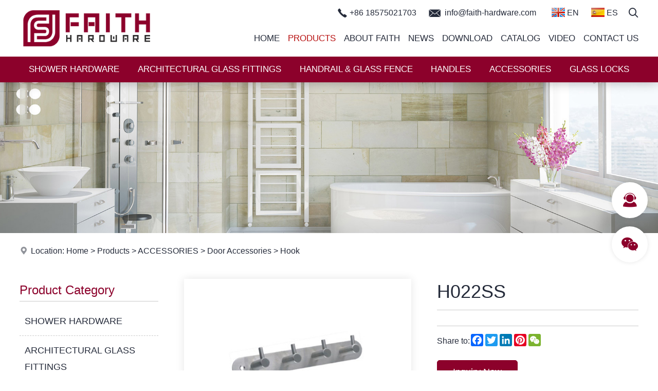

--- FILE ---
content_type: text/html
request_url: https://www.faith-hardware.com/products/hook/188/
body_size: 30833
content:

<!DOCTYPE html PUBLIC "-//W3C//DTD XHTML 1.0 Transitional//EN" "http://www.w3.org/TR/xhtml1/DTD/xhtml1-transitional.dtd">
<html xmlns="http://www.w3.org/1999/xhtml">
<head>
<meta http-equiv="Content-Type" content="text/html; charset=utf-8" />
<title>Stainless Steel Hook</title>
<meta name="description" content="Stainless Steel Hook" />
<meta name="keywords" content="Stainless Steel Hook" />
<meta name="robots" content="all" />
<meta name="viewport" content="width=device-width, user-scalable=no, initial-scale=1.0, maximum-scale=1.0">
<meta name="renderer" content="webkit">
<meta http-equiv="X-UA-Compatible" content="IE=edge,Chrome=1" />
<meta http-equiv="X-UA-Compatible" content="IE=9" />
<link rel="shortcut icon" href="/img/favicon.png">
<link type="text/css" href="/libs/css/common.css?v=202208042" rel="stylesheet" /><link type="text/css" href="/libs/css/style.css?v=202208042" rel="stylesheet" /><link type="text/css" href="/libs/css/public_common.css?v=202208042" rel="stylesheet" /><link type="text/css" href="/libs/css/animate.min.css?v=202208042" rel="stylesheet" /><link type="text/css" href="/libs/css/iconfont.css?v=202208042" rel="stylesheet" /><link type="text/css" href="/libs/css/swiper.min.css?v=202208042" rel="stylesheet" /><link type="text/css" href="/libs/plugin/share/share.min.css?v=202208042" rel="stylesheet" /><script type="text/javascript" src="/libs/js/jquery-3.6.0.min.js?v=202208042"></script><script type="text/javascript" src="/libs/js/accordion.js?v=202208042"></script><script type="text/javascript" src="/libs/js/common.js?v=202208042"></script><script type="text/javascript" src="/libs/js/public_function.js?v=202208042"></script><script type="text/javascript" src="/libs/js/swiper.min.js?v=202208042"></script><script type="text/javascript" src="/libs/js/jquery.superslide.js?v=202208042"></script><script type="text/javascript" src="/libs/js/jquery-qrcode.js?v=202208042"></script><link type="text/css" href="/libs/plugin/magiczoom/magiczoom.css?v=202208042" rel="stylesheet" /><script type="text/javascript" src="/libs/plugin/magiczoom/magiczoom.js?v=202208042"></script><link type="text/css" href="/libs/plugin/fancybox/jquery.fancybox.css?v=202208042" rel="stylesheet" /><script type="text/javascript" src="/libs/plugin/fancybox/jquery.fancybox.js?v=202208042"></script><script type="text/javascript" src="/libs/plugin/layer/layer.js?v=202208042"></script>
<!-- Google tag (gtag.js) -->
<script async src="https://www.googletagmanager.com/gtag/js?id=G-L3HBSWLGYH"></script>
<script>
  window.dataLayer = window.dataLayer || [];
  function gtag(){dataLayer.push(arguments);}
  gtag('js', new Date());

  gtag('config', 'G-L3HBSWLGYH');
</script>
</head>

<body>

<div class="header">
    <div class="header2"> 
        <div class="container">
            <div class="header2_1"><a href="/" title="Faith hardware manufacture co.,ltd"><img src="/img/logo.png" /></a></div>
            <div class="header2_2 flex">
                <ul class="main_menu hidden-xs">
                    <li class="nli"><a href="/" title="Home">Home</a></li>
                    <li class="nli on"><a href="/products/" title="Products">Products</a><ul class="sub shadow1" style="width:250px;margin-left:-125px;"><li><a href="/products/shower-hardware/" title="SHOWER HARDWARE"><em class="iconfont icon-arrow-right"></em>SHOWER HARDWARE</a></li><li><a href="/products/architectural-glass-fittings/" title="ARCHITECTURAL GLASS FITTINGS"><em class="iconfont icon-arrow-right"></em>ARCHITECTURAL GLASS FITTINGS</a></li><li><a href="/products/handrail-glass-fence/" title="HANDRAIL & GLASS FENCE"><em class="iconfont icon-arrow-right"></em>HANDRAIL & GLASS FENCE</a></li><li><a href="/products/handles/" title="HANDLES"><em class="iconfont icon-arrow-right"></em>HANDLES</a></li><li><a href="/products/accessories/" title="ACCESSORIES"><em class="iconfont icon-arrow-right"></em>ACCESSORIES</a></li><li><a href="/products/glass-lock/" title="GLASS LOCKS"><em class="iconfont icon-arrow-right"></em>GLASS LOCKS</a></li></ul></li>
                    <li class="nli"><a href="/about-us/" title="About Faith">About Faith</a></li>
                    <li class="nli"><a href="/news/" title="News">News</a></li>
                    <li class="nli"><a href="/download/" title="Download">Download</a></li>
                    <li class="nli"><a href="/album/index.html" target="_blank" title="Catalog">Catalog</a></li>
                    <li class="nli"><a href="/video/" title="Video">Video</a></li>
                    <li class="nli"><a href="/contact-us/" title="Contact Us">Contact Us</a></li>
                </ul>
                <script language="javascript">
                	jQuery(".main_menu").slide({type:"menu", titCell:".nli", targetCell:".sub",effect:"fade",delayTime:300,triggerTime:0,returnDefault:true});
                </script>
            	<ul class="icon_menu flex flex_justify_fe">
                  <li class="visible-xs"><a href="javascript:;" class="top_find_bt"><em class="iconfont icon-find"></em></a></li>
                  <li class="visible-xs"><a href="javascript:;" class="open_m_menu"><em class="iconfont icon-daohang"></em></a></li>
                </ul>
            </div>  
            <div class="header2_3 flex hidden-xs">
            	<div class="header2_3_3">
                    <em class="iconfont icon-tel"></em> +86 18575021703
                    &nbsp; &nbsp;
                    <em class="iconfont icon-email"></em> info@faith-hardware.com
                </div>
                <div class="header2_3_1 pc_lang">
                    <a href="/"><img src="/img/var_en.png" align="absmiddle" /> EN</a>
                    <a href="/es/"><img src="/img/var_es.png" align="absmiddle" /> ES</a>
                </div>
                <div class="header2_3_2"><a href="javascript:;" class="top_find_bt"><em class="iconfont icon-find2"></em></a></div>
            </div>  
            <div class="header_find">
                <div class="csshide top_find_content">
                    <form id="findform" name="findform" method="get" action="/products/" onSubmit="return find_isok_en(this);">
                      <div class="find flex shadow1">
                        <input name="keyword" type="text" id="keyword" value="" maxlength="50" placeholder="Product search" autocomplete="off" class="find_txt" />
                        <button type="submit"><em class="iconfont icon-find3"></em></button>
                      </div>
                    </form>
                </div>
            </div>
        
        </div>
    </div>  
    <div class="header3 hidden-xs">  
        <div class="container">
        	<ul class="flex flex_justify_sa"><li><a href="/products/shower-hardware/" title="SHOWER HARDWARE">SHOWER HARDWARE</a></li><li><a href="/products/architectural-glass-fittings/" title="ARCHITECTURAL GLASS FITTINGS">ARCHITECTURAL GLASS FITTINGS</a></li><li><a href="/products/handrail-glass-fence/" title="HANDRAIL & GLASS FENCE">HANDRAIL & GLASS FENCE</a></li><li><a href="/products/handles/" title="HANDLES">HANDLES</a></li><li><a href="/products/accessories/" title="ACCESSORIES">ACCESSORIES</a></li><li><a href="/products/glass-lock/" title="GLASS LOCKS">GLASS LOCKS</a></li></ul>
        </div>
    </div> 
</div>
<div class="header_back"></div><div class="banner setimg2"><img src="/upfile/image/035a3edd73a6a31d767601672fd0baf0.jpg"></div><div class="location"><div class="container"><i class="iconfont icon-address"></i>Location: <a href="/">Home</a> &gt; <a href="/products/">Products</a> &gt; <a href="/products/accessories/">ACCESSORIES</a> &gt; <a href="/products/door-accessories/">Door Accessories</a> &gt; <a href="/products/hook/">Hook</a></div></div>
<div class="page_content2">
    <div class="container flex">
    	<div class="left hidden-xs hidden-sm">
	<div class="left_title2">Product Category</div><div class="left_menu movex"><ul><li><a href="/products/shower-hardware/" title="SHOWER HARDWARE"><em class="iconfont icon-arrow-right"></em>SHOWER HARDWARE</a></li><li><a href="/products/architectural-glass-fittings/" title="ARCHITECTURAL GLASS FITTINGS"><em class="iconfont icon-arrow-right"></em>ARCHITECTURAL GLASS FITTINGS</a></li><li><a href="/products/handrail-glass-fence/" title="HANDRAIL & GLASS FENCE"><em class="iconfont icon-arrow-right"></em>HANDRAIL & GLASS FENCE</a></li><li><a href="/products/handles/" title="HANDLES"><em class="iconfont icon-arrow-right"></em>HANDLES</a></li><li><a href="/products/accessories/" title="ACCESSORIES"><em class="iconfont icon-arrow-right"></em>ACCESSORIES</a><ul><li><a href="/products/door-stop/" title="Door Stop"><em class="iconfont icon-arrow-right"></em>Door Stop</a></li><li><a href="/products/door-accessories/" title="Door Accessories"><em class="iconfont icon-arrow-right"></em>Door Accessories</a><ul><li><a href="/products/door-bolt/" title="Door Bolt"><em class="iconfont icon-arrow-right"></em>Door Bolt</a></li><li class="active"><a href="/products/hook/" title="Hook"><em class="iconfont icon-arrow-right"></em>Hook</a></li><li><a href="/products/sign-plate/" title="Sign Plate"><em class="iconfont icon-arrow-right"></em>Sign Plate</a></li><li><a href="/products/door-lock/" title="Door Lock"><em class="iconfont icon-arrow-right"></em>Door Lock</a></li><li><a href="/products/other-accessories/" title="Other Accessories"><em class="iconfont icon-arrow-right"></em>Other Accessories</a></li><li><a href="/products/door-hinge/" title="Door Hinge"><em class="iconfont icon-arrow-right"></em>Door Hinge</a></li></ul></li></ul></li><li><a href="/products/glass-lock/" title="GLASS LOCKS"><em class="iconfont icon-arrow-right"></em>GLASS LOCKS</a></li></ul></div><div class="blank_row2"></div><div class="left_title2">New Products</div><div class="left_prod_list"><div><div class="item"><a href="/products/handles/6/" title="PH102SS" class="zoom flex flex_align_c"><div class="pic setimg2"><img src="/UploadFile/UploadPhotos/20121123205028895.jpg"></div><div class="txt ellipsis2 clamp3">PH102SS</div></a></div><div class="item"><a href="/products/door-hinge/19/" title="SDH001" class="zoom flex flex_align_c"><div class="pic setimg2"><img src="/UploadFile/UploadPhotos/20121127235736844.jpg"></div><div class="txt ellipsis2 clamp3">SDH001</div></a></div><div class="item"><a href="/products/hollow-lever-handle/87/" title="LH001SS" class="zoom flex flex_align_c"><div class="pic setimg2"><img src="/UploadFile/UploadPhotos/20121123211836194.jpg"></div><div class="txt ellipsis2 clamp3">LH001SS</div></a></div><div class="item"><a href="/products/door-stop/129/" title="DS027SS" class="zoom flex flex_align_c"><div class="pic setimg2"><img src="/UploadFile/UploadPhotos/2012118172851699.jpg"></div><div class="txt ellipsis2 clamp3">DS027SS</div></a></div><div class="item"><a href="/products/door-stop/150/" title="DS001ZN" class="zoom flex flex_align_c"><div class="pic setimg2"><img src="/UploadFile/UploadPhotos/20121124215225655.jpg"></div><div class="txt ellipsis2 clamp3">DS001ZN</div></a></div><div class="item"><a href="/products/shower-hinge/202/" title="SHS.90W.BR" class="zoom flex flex_align_c"><div class="pic setimg2"><img src="/UploadFile/UploadPhotos/2012122111217564.jpg"></div><div class="txt ellipsis2 clamp3">SHS.90W.BR</div></a></div><div class="item"><a href="/products/shower-clips/243/" title="GC90Q4" class="zoom flex flex_align_c"><div class="pic setimg2"><img src="/UploadFile/UploadPhotos/201212219157608.jpg"></div><div class="txt ellipsis2 clamp3">GC90Q4</div></a></div><div class="item"><a href="/products/handrail-brackets/278/" title="HB005" class="zoom flex flex_align_c"><div class="pic setimg2"><img src="/UploadFile/UploadPhotos/2012122201652134.jpg"></div><div class="txt ellipsis2 clamp3">HB005</div></a></div></div></div>
</div>
        <div class="right">
        	<div class="prod_detail"><div class="flex"><div class="photo"><div class="prod_detail_photo"><div class="big shadow1"><a id="Zoom-1" class="MagicZoom" title="" href="/UploadFile/UploadPhotos/201212240845215.jpg"><img src="/UploadFile/UploadPhotos/201212240845215.jpg" alt="" /></a></div><div class="small"><div class="swiper-container"><div class="swiper-wrapper"><div class="swiper-slide"><a data-zoom-id="Zoom-1" href="/UploadFile/UploadPhotos/201212240845215.jpg" data-image="/UploadFile/UploadPhotos/201212240845215.jpg" class="shadow1"><img src="/UploadFile/UploadPhotos/201212240845215.jpg" /></a></div></div></div><div class="swiper-button-next swiper-button-black"></div><div class="swiper-button-prev swiper-button-black"></div></div></div>
    		<script language="javascript">
			var swiper = new Swiper('.prod_detail_photo .swiper-container', {
				loop : false,
				slidesPerView: 3,
				slidesPerGroup: 1,
				spaceBetween: 0,
				navigation: {
					nextEl: '.prod_detail_photo .swiper-button-next',
					prevEl: '.prod_detail_photo .swiper-button-prev',
				},
				breakpoints: {
					768: {
						slidesPerView: 3,
						slidesPerGroup: 1,
						spaceBetween: 0,
					}
				}
			});
		  </script>
    </div><div class="info"><div class="name fs1">H022SS</div><div class="desc setp"></div><div class="share"><div class="fen_xiang flex"><div class="fen_xiang1">Share to: </div><div class="fen_xiang2"><script type="text/javascript" charset="utf-8" src="https://f.3388903.com/share.js?lang=en&size=24"></script></div></div></div><div class="btn"><a href="javascript:;" class="btn1 r5 btn_inquiry" data-lang="/">Inquiry Now</a></div></div></div><div class="blank_row"></div><div class="title"><span>Product Description</span></div><div class="content video setimg chang_content"><p><span style="text-wrap-mode: wrap;">shower hinge</span></p></div><div class="more"><a href="/products/hook/189/" title="H023SS" class="btn1 r5">Prev</a><a href="/products/hook/187/" title="H018SS" class="btn1 r5">Next</a><a href="/products/hook/" title="Return" class="btn1 r5">Return</a></div><div class="blank_row"></div><div class="title"><span>Related Products</span></div><div class="blank_row2"></div><div class="other"><div class="prod_list1 row4 flex"><div class="item"><a href="/products/hook/174/" title="H004SS" class="zoom shadow1"><div class="pic setimg"><img src="/UploadFile/UploadPhotos/201212240031317.jpg"></div><div class="txt2 ellipsis2 clamp2">H004SS</div></a></div><div class="item"><a href="/products/hook/185/" title="H016SS" class="zoom shadow1"><div class="pic setimg"><img src="/UploadFile/UploadPhotos/201212240553369.jpg"></div><div class="txt2 ellipsis2 clamp2">H016SS</div></a></div><div class="item"><a href="/products/hook/166/" title="H001SS" class="zoom shadow1"><div class="pic setimg"><img src="/UploadFile/UploadPhotos/2012118173057243.jpg"></div><div class="txt2 ellipsis2 clamp2">H001SS</div></a></div><div class="item"><a href="/products/hook/177/" title="H007SS" class="zoom shadow1"><div class="pic setimg"><img src="/UploadFile/UploadPhotos/201212240150803.jpg"></div><div class="txt2 ellipsis2 clamp2">H007SS</div></a></div></div></div></div>
        </div>
    </div>
</div>

<!--底部-->
<div class="foot1 shadow1">
    <div class="container">
        <div class="foot1_1 flex flex_align_c flex_justify_sb">
        	<div class="logo"><img src="/img/foot_logo.png" /></div>
            <div class="platform movey2">
                <a href="https://www.facebook.com/faithhardwarefactory" target="_blank"><em class="iconfont icon-facebook"></em></a>
                <a href="https://www.instagram.com/tankevin67/" target="_blank"><em class="iconfont icon-instagram"></em></a>
                <a href="https://www.youtube.com/channel/UC1qMAY24iPoQyUvHV9pFEjA" target="_blank"><em class="iconfont icon-youtube2"></em></a>
                <a href="javascript:;"><em class="iconfont icon-twitter"></em></a>
                <a href="javascript:;"><em class="iconfont icon-linkedin"></em></a>
            </div>
        </div>
        <div class="foot1_2 flex">
            <div class="info setp">
            	<p><em class="iconfont icon-address"></em></p><p style="white-space: normal;">Add: #21 Gouweishan Industry Zone,Duruan Town, Jiangmen City, GuangDong Province, China.</p><p style="white-space: normal;"><em class="iconfont icon-tel"></em>Tel：<span style="text-wrap-mode: wrap;">0086-18575021703</span></p><p style="white-space: normal;"><em class="iconfont icon-fax"></em>Fax：0086-750-3971879</p><p style="white-space: normal;">Whatsapps:0086-18575021703</p><p style="white-space: normal;"><em class="iconfont icon-email3"></em>E-mail: info@faith-hardware.com</p><p style="white-space: normal;"><em class="iconfont icon-internet"></em>Web: https://www.faith-hardware.com</p><p style="white-space: normal;"><br/></p>
            </div>            
            <div class="menu movex flex">
				<div class="item">
                    <div class="title"><a href="/products/shower-hardware/" title="Shower Hardware">Shower Hardware</a></div>
                    <ul><li><a href="/products/shower-hinge/" title="Shower Hinge">Shower Hinge</a></li><li><a href="/products/shower-clips/" title="Shower Clamp">Shower Clamp</a></li><li><a href="/products/shower-rods/" title="Shower Rods">Shower Rods</a></li><li><a href="/products/pvc-seals/" title="PVC Seals">PVC Seals</a></li><li><a href="/products/shower-connectors/" title="Shower Connectors">Shower Connectors</a></li><li><a href="/products/glass-self-brackets/" title="Glass Self Brackets">Glass Self Brackets</a></li><li><a href="/products/sliding-showers/" title="Sliding Showers">Sliding Showers</a></li></ul>
                </div>
				<div class="item">
                    <div class="title"><a href="/products/shower-hardware/" title="Architectural Glass Fittings">Architectural Glass Fittings</a></div>
                    <ul><li><a href="/products/glass-accessories/" title="Glass Accessories">Glass Accessories</a></li><li><a href="/products/folding-door-system/" title="Folding Door System">Folding Door System</a></li><li><a href="/products/sliding-door-system/" title="Sliding Door System">Sliding Door System</a></li><li><a href="/products/glass-standoffs/" title="Glass Standoffs">Glass Standoffs</a></li><li><a href="/products/glass-canopy/" title="Glass Canopy">Glass Canopy</a></li><li><a href="/products/glass-spiders/" title="Glass Spiders">Glass Spiders</a></li></ul>
                </div>
				<div class="item">
                    <div class="title"><a href="/products/shower-hardware/" title="Handrail & Glass Fence">Handrail & Glass Fence</a></div>
                    <ul><li><a href="/products/handrailing-fittings/" title="Handrailing Fittings">Handrailing Fittings</a></li><li><a href="/products/toilet-cubicle/" title="Toilet Cubicle">Toilet Cubicle</a></li></ul>
                    <div class="title jg"><a href="/products/shower-hardware/" title="Handles">Handles</a></div>
                    <ul><li><a href="/products/lever-handle/" title="Lever Handle">Lever Handle</a></li><li><a href="/products/ss-cabinet-handle/" title="SS Cabinet Handle">SS Cabinet Handle</a></li><li><a href="/products/cabinet-handle-knob/" title="Cabinet Handle & Knob">Cabinet Handle & Knob</a></li><li><a href="/products/pull-handles/" title="Pull Handles">Pull Handles</a></li></ul>
                </div>
				<div class="item">
                    <div class="title"><a href="/products/shower-hardware/" title="Accessories">Accessories</a></div>
                    <ul><li><a href="/products/door-stop/" title="Door Stop">Door Stop</a></li><li><a href="/products/door-accessories/" title="Door Accessories">Door Accessories</a></li></ul>
                    <div class="title jg"><a href="/products/shower-hardware/" title="Glass Lock">Glass Lock</a></div>
                    <ul><li><a href="/products/glass-lock-1/" title="Glass Lock">Glass Lock</a></li></ul>
                </div>
            </div>
        </div>
    </div>
</div>
<div class="foot2">
    <div class="container setp">
    	<p>Copyright © Faith Hardware Manufacture co.,ltd All Rights Reserved.&nbsp; &nbsp;<a href="/sitemap.html" target="_blank">Sitemap</a>&nbsp; &nbsp;<a href="/sitemap.xml" target="_blank">XML</a></p>
    </div>
</div>



<!--手机底部工具栏-->
<div class="m_bottm_menu visible-xs">
	<div class="flex">
        <div class="item"><a href="/"><em class="iconfont icon-home"></em>Home</a></div>
        <div class="item"><a href="tel:+86 18575021703"><em class="iconfont icon-tel"></em>Tel</a></div>
        <div class="item"><a href="/maps/"><em class="iconfont icon-address"></em>Map</a></div>
        <div class="item"><a href="javascript:;" class="open_m_menu"><em class="iconfont icon-daohang"></em>Nav</a></div>
    </div>
</div>

<!--手机导航栏-->
<div class="m_nav_back"></div>
<div class="m_nav">
  <div class="close"><a class="close_m_menu"><em class="iconfont icon-guanbi1"></em></a></div>
  <div class="panel">
    <div class="lang m_lang"></div>
    <div class="m_user_info"></div>
    <ul class="m_menu">
        <li><a href="/" title="Home">Home</a></li>
        <li><a href="#" title="Products">Products</a><ul><li><a href="/products/" title="Products"><em class="iconfont icon-arrow-right"></em>All</a></li><li><a href="#" title="SHOWER HARDWARE"><em class="iconfont icon-arrow-right"></em>SHOWER HARDWARE</a><ul><li><a href="/products/shower-hardware/" title="SHOWER HARDWARE"><em class="iconfont icon-arrow-right"></em>All</a></li><li><a href="/products/shower-hinge/" title="Shower Hinge"><em class="iconfont icon-arrow-right"></em>Shower Hinge</a></li><li><a href="/products/shower-clips/" title="Shower Clamp"><em class="iconfont icon-arrow-right"></em>Shower Clamp</a></li><li><a href="/products/shower-rods/" title="Shower Rods"><em class="iconfont icon-arrow-right"></em>Shower Rods</a></li><li><a href="/products/pvc-seals/" title="PVC Seals"><em class="iconfont icon-arrow-right"></em>PVC Seals</a></li><li><a href="/products/shower-connectors/" title="Shower Connectors"><em class="iconfont icon-arrow-right"></em>Shower Connectors</a></li><li><a href="/products/glass-self-brackets/" title="Glass Self Brackets"><em class="iconfont icon-arrow-right"></em>Glass Self Brackets</a></li><li><a href="/products/sliding-showers/" title="Sliding Showers"><em class="iconfont icon-arrow-right"></em>Sliding Showers</a></li></ul></li><li><a href="#" title="ARCHITECTURAL GLASS FITTINGS"><em class="iconfont icon-arrow-right"></em>ARCHITECTURAL GLASS FITTINGS</a><ul><li><a href="/products/architectural-glass-fittings/" title="ARCHITECTURAL GLASS FITTINGS"><em class="iconfont icon-arrow-right"></em>All</a></li><li><a href="/products/glass-accessories/" title="Glass Accessories"><em class="iconfont icon-arrow-right"></em>Glass Accessories</a></li><li><a href="/products/folding-door-system/" title="Folding Door System"><em class="iconfont icon-arrow-right"></em>Folding Door System</a></li><li><a href="/products/sliding-door-system/" title="Sliding Door System"><em class="iconfont icon-arrow-right"></em>Sliding Door System</a></li><li><a href="/products/glass-standoffs/" title="Glass Standoffs"><em class="iconfont icon-arrow-right"></em>Glass Standoffs</a></li><li><a href="/products/glass-canopy/" title="Glass Canopy"><em class="iconfont icon-arrow-right"></em>Glass Canopy</a></li><li><a href="/products/glass-spiders/" title="Glass Spiders"><em class="iconfont icon-arrow-right"></em>Glass Spiders</a></li></ul></li><li><a href="#" title="HANDRAIL & GLASS FENCE"><em class="iconfont icon-arrow-right"></em>HANDRAIL & GLASS FENCE</a><ul><li><a href="/products/handrail-glass-fence/" title="HANDRAIL & GLASS FENCE"><em class="iconfont icon-arrow-right"></em>All</a></li><li><a href="#" title="Handrailing Fittings"><em class="iconfont icon-arrow-right"></em>Handrailing Fittings</a><ul><li><a href="/products/handrailing-fittings/" title="Handrailing Fittings"><em class="iconfont icon-arrow-right"></em>All</a></li><li><a href="/products/handrail-brackets/" title="Handrail Brackets"><em class="iconfont icon-arrow-right"></em>Handrail Brackets</a></li><li><a href="/products/standoffs/" title="Standoffs"><em class="iconfont icon-arrow-right"></em>Standoffs</a></li><li><a href="/products/pool-fencing/" title="Pool Fencing"><em class="iconfont icon-arrow-right"></em>Pool Fencing</a></li><li><a href="/products/aluminium-profile/" title="Aluminium Profile"><em class="iconfont icon-arrow-right"></em>Aluminium Profile</a></li></ul></li><li><a href="#" title="Toilet Cubicle"><em class="iconfont icon-arrow-right"></em>Toilet Cubicle</a><ul><li><a href="/products/toilet-cubicle/" title="Toilet Cubicle"><em class="iconfont icon-arrow-right"></em>All</a></li><li><a href="/products/indicator-thumbturn/" title="Indicator & Thumbturn"><em class="iconfont icon-arrow-right"></em>Indicator & Thumbturn</a></li></ul></li></ul></li><li><a href="#" title="HANDLES"><em class="iconfont icon-arrow-right"></em>HANDLES</a><ul><li><a href="/products/handles/" title="HANDLES"><em class="iconfont icon-arrow-right"></em>All</a></li><li><a href="#" title="Lever Handle"><em class="iconfont icon-arrow-right"></em>Lever Handle</a><ul><li><a href="/products/lever-handle/" title="Lever Handle"><em class="iconfont icon-arrow-right"></em>All</a></li><li><a href="/products/hollow-lever-handle/" title="Hollow Lever Handle"><em class="iconfont icon-arrow-right"></em>Hollow Lever Handle</a></li><li><a href="/products/solid-lever-handle/" title="Solid Lever Handle"><em class="iconfont icon-arrow-right"></em>Solid Lever Handle</a></li><li><a href="/products/lever-handle-accessories/" title="Accessories"><em class="iconfont icon-arrow-right"></em>Accessories</a></li></ul></li><li><a href="/products/ss-cabinet-handle/" title="SS Cabinet Handle"><em class="iconfont icon-arrow-right"></em>SS Cabinet Handle</a></li><li><a href="#" title="Cabinet Handle & Knob"><em class="iconfont icon-arrow-right"></em>Cabinet Handle & Knob</a><ul><li><a href="/products/cabinet-handle-knob/" title="Cabinet Handle & Knob"><em class="iconfont icon-arrow-right"></em>All</a></li><li><a href="/products/ss-cabinet-knob/" title="SS Cabinet Knob"><em class="iconfont icon-arrow-right"></em>SS Cabinet Knob</a></li><li><a href="/products/zinc-alloy-handle/" title="Zinc Alloy handle"><em class="iconfont icon-arrow-right"></em>Zinc Alloy handle</a></li></ul></li><li><a href="/products/pull-handles/" title="Pull Handles"><em class="iconfont icon-arrow-right"></em>Pull Handles</a></li></ul></li><li><a href="#" title="ACCESSORIES"><em class="iconfont icon-arrow-right"></em>ACCESSORIES</a><ul><li><a href="/products/accessories/" title="ACCESSORIES"><em class="iconfont icon-arrow-right"></em>All</a></li><li><a href="/products/door-stop/" title="Door Stop"><em class="iconfont icon-arrow-right"></em>Door Stop</a></li><li><a href="#" title="Door Accessories"><em class="iconfont icon-arrow-right"></em>Door Accessories</a><ul><li><a href="/products/door-accessories/" title="Door Accessories"><em class="iconfont icon-arrow-right"></em>All</a></li><li><a href="/products/door-bolt/" title="Door Bolt"><em class="iconfont icon-arrow-right"></em>Door Bolt</a></li><li class="active"><a href="/products/hook/" title="Hook"><em class="iconfont icon-arrow-right"></em>Hook</a></li><li><a href="/products/sign-plate/" title="Sign Plate"><em class="iconfont icon-arrow-right"></em>Sign Plate</a></li><li><a href="#" title="Door Lock"><em class="iconfont icon-arrow-right"></em>Door Lock</a><ul><li><a href="/products/door-lock/" title="Door Lock"><em class="iconfont icon-arrow-right"></em>All</a></li><li><a href="/products/cylinder/" title="Cylinder"><em class="iconfont icon-arrow-right"></em>Cylinder</a></li><li><a href="/products/mortise-lock/" title="Mortise Lock"><em class="iconfont icon-arrow-right"></em>Mortise Lock</a></li></ul></li><li><a href="/products/other-accessories/" title="Other Accessories"><em class="iconfont icon-arrow-right"></em>Other Accessories</a></li><li><a href="/products/door-hinge/" title="Door Hinge"><em class="iconfont icon-arrow-right"></em>Door Hinge</a></li></ul></li></ul></li><li><a href="#" title="GLASS LOCKS"><em class="iconfont icon-arrow-right"></em>GLASS LOCKS</a><ul><li><a href="/products/glass-lock/" title="GLASS LOCKS"><em class="iconfont icon-arrow-right"></em>All</a></li><li><a href="/products/glass-lock-1/" title="Glass Lock"><em class="iconfont icon-arrow-right"></em>Glass Lock</a></li></ul></li></ul></li>
        <li><a href="/about-us/" title="About Faith">About Faith</a></li>
        <li><a href="/news/" title="News">News</a></li>
        <li><a href="/download/" title="Download">Download</a></li>
        <li><a href="/album/index.html" target="_blank" title="Catalog">Catalog</a></li>
        <li><a href="/video/" title="Video">Video</a></li>
        <li><a href="/contact-us/" title="Contact Us">Contact Us</a></li>
    </ul>
  </div>
</div> 


<!--浮动工具栏-->
<div class="fixed_tools">
    <ul>	
        <li class="tools">
            <i class="iconfont icon-kefu2"></i>
            <span class="none">
            	<div class="poptoolover fadeInLeft15 tool_over_txt" style="width:250px;">
                	<a href="tel:+86 18575021703"><em class="iconfont icon-tel color3"></em> +86 18575021703</a>
                	<a href="mailto:info@faith-hardware.com"><em class="iconfont icon-email3 color2"></em>info@faith-hardware.com</a>
                	<a href="whatsapp://send?phone=+8618575021703"><em class="iconfont icon-whatsapp color1"></em> +8618575021703</a>
                	<a href="skype:+8618575021703?chat"><em class="iconfont icon-skype color3"></em> +8618575021703</a>
                </div>
            </span>
        </li>
        <li class="tools">
            <i class="iconfont icon-weixin"></i>
            <span class="none">
            	<div class="poptoolover fadeInLeft15 tool_over_qrcode setimg2"><img src="/img/qrcode.png" /></div>
            </span>
        </li>
        <li class="tools"><div class="totop" style="display:none;"><i class="iconfont icon-top animation"></i></div></li>
    </ul>
</div>

<link type="text/css" href="/libs/plugin/photoswipe/photoswipe.css?v=202208042" rel="stylesheet" /><link type="text/css" href="/libs/plugin/photoswipe/default-skin.css?v=202208042" rel="stylesheet" /><script type="text/javascript" src="/libs/plugin/photoswipe/photoswipe.min.js?v=202208042"></script><script type="text/javascript" src="/libs/plugin/photoswipe/photoswipe-ui-default.js?v=202208042"></script><script type="text/javascript" src="/libs/plugin/photoswipe/photoswipe-run.js?v=202208042"></script>
</body>
</html>


--- FILE ---
content_type: text/css
request_url: https://www.faith-hardware.com/libs/css/common.css?v=202208042
body_size: 26318
content:
@charset "utf-8";
/* CSS Document */
html{ overflow-y:scroll;}

/*版面容器*/
.container {
  padding-right: 0px;
  padding-left: 0px;
  margin-right: auto;
  margin-left: auto;
  width: 94%;
}
@media (min-width: 768px) {
  .container {
	 max-width:1320px;
  }
}


.myrow{}
.myrow:after{ clear:both;display: table; content:" ";}
.myrow2{ overflow:hidden;}
.myrow2:after{ clear:both;display: table; content:" ";}
.floatl{ float:left;}
.floatr{ float:right;}
.clear{ clear:both;}
.center{ text-align:center;}
.relative{ position:relative;}


/*每行显示数量*/
.row3{}
.row3 .item{ width:50%;}
@media (min-width: 768px) {
	.row3 .item{ width:33.33%;}
}
.row4{}
.row4 .item{ width:50%;}
@media (min-width: 768px) {
	.row4 .item{ width:33.33%;}
}
@media (min-width: 1200px) {
	.row4 .item{ width:25%;}
}



/*表格样式*/
.tabs{ border:0; border-collapse:collapse;}
.tabs th, .tabs td{ border:solid 1px #cbcbcb; text-align:center;}
.tabs th{ background-color:#5d9dca; color:#FFF;}


/*分段间隔*/
.setp{}
.setp p{ margin:0; padding:0;}


/*图片大小控制*/
.setimg{}
.setimg img{ max-width:100%;}
.setimg2{}
.setimg2 img{ width:100%;}

/*圆角*/
.r3{-moz-border-radius:3px; border-radius:3px;}
.r5{-moz-border-radius:5px; border-radius:5px;}
.r10{-moz-border-radius:10px; border-radius:10px;}
.r15{-moz-border-radius:15px; border-radius:15px;}
.r20{-moz-border-radius:20px; border-radius:20px;}

/*文字省略号*/
.ellipsis1{ overflow:hidden; white-space:nowrap; -webkit-box-orient:vertical; -o-text-overflow:ellipsis; text-overflow: ellipsis; -moz-binding: url('ellipsis.xml#ellipsis');}
.ellipsis2{ overflow:hidden; display:-webkit-box; -webkit-box-orient:vertical; -o-text-overflow:ellipsis; text-overflow: ellipsis; -moz-binding: url('ellipsis.xml#ellipsis');}
.clamp1{-webkit-line-clamp:1;}
.clamp2{-webkit-line-clamp:2;}
.clamp3{-webkit-line-clamp:3;}
.clamp4{-webkit-line-clamp:4;}

/*左右移动*/
.movex{}
.movex a{}
.movex a:hover{ -moz-transform:translateX(5px); -webkit-transform:translateX(5px); -o-transform:translateX(5px); -ms-transform:translateX(5px); transform: translateX(5px);}
.movex2{}
.movex2 a{}
.movex2 a:hover{ -moz-transform:translateX(-5px); -webkit-transform:translateX(-5px); -o-transform:translateX(-5px); -ms-transform:translateX(-5px); transform: translateX(-5px);}

/*上下移动*/
.movey{}
.movey a{}
.movey a:hover{ -moz-transform:translateY(5px); -webkit-transform:translateY(5px); -o-transform:translateY(5px); -ms-transform:translateY(5px); transform: translateY(5px);}
.movey2{}
.movey2 a{}
.movey2 a:hover{ -moz-transform:translateY(-5px); -webkit-transform:translateY(-5px); -o-transform:translateY(-5px); -ms-transform:translateY(-5px); transform: translateY(-5px);}

/*移上放大图片*/
.zoom .pic{ overflow:hidden;}
.zoom img{transition:all 0.5s;-ms-transition::all 0.5s;-moz-transition:all 0.5s;-webkit-transition:all 0.5s;-o-transition:all 0.5s;}
.zoom:hover img{transform:scale(1.06);-ms-transform::scale(1.06);-moz-transform:scale(1.06);-webkit-transform:scale(1.06);-o-transform:scale(1.06);}

/*视频窗口*/
.video{}
.video video{ width:100%; height:auto; max-height:300px; background-color:#000;}
.video2 video{ width:100%; background-color:#000;}
@media (min-width: 768px) {
	.video video{ max-width:600px; max-height:450px;}
	.video2 video{ width:100%;}
}
@media (min-width: 992px){
	.video video{ max-width:720px; max-height:500px;}
	.video2 video{ width:100%;}
}
@media (min-width: 1200px){
	.video video{ max-width:820px; max-height:600px;}
	.video2 video{ width:100%;}
}

/*分享窗口*/
.fen_xiang{}
.fen_xiang1{}
.fen_xiang2{}

/*swiper轮播样式*/
.swiper_btn1{ padding-left:40px; padding-right:40px;}
.swiper_page1 .swiper-container{ padding-bottom:30px;}
@media (max-width: 1199px){
	.swiper_btn1{ padding-left:32px; padding-right:32px;}
}
@media (max-width: 991px){
	.swiper_btn1{ padding-left:26px; padding-right:26px;}
}
@media (max-width: 767px){
	.swiper_btn1{ padding-left:22px; padding-right:22px;}
}


/*标签切换*/
.slideTxtBox{}
.slideTxtBox .hd{ border-bottom:solid 1px #999999; position:relative; margin-bottom:15px;}
.slideTxtBox .hd ul{}
.slideTxtBox .hd ul li{ font-weight:bold; height:36px; line-height:36px; padding:0 5px; cursor:pointer; display:inline-block; margin-right:30px; top:1px; position:relative;}
.slideTxtBox .hd ul li.on{ border-bottom:solid 3px #114585; color:#114585;}
.slideTxtBox .bd{}


/*手机底部样式*/
.m_bottm_menu{ height:60px; bottom:0; position:fixed; z-index:99997; width:100%; -webkit-transform:translateZ(0); -webkit-box-shadow:0 0 20px rgba(0,0,0,0.3); -moz-box-shadow:0 0 20px rgba(0,0,0,0.3); box-shadow:0 0 20px rgba(0,0,0,0.3);}
.m_bottm_menu .item{ text-align:center; display:block;}
.m_bottm_menu .item a{ display:block; line-height:26px; padding:7px 0;}
.m_bottm_menu .item a em{ display:block; height:22px; font-size:22px;}


/*右边浮动工具栏*/
.fixed_tools {
	position: fixed;
	right: 10px;
	bottom:16%;
	border-radius: 4px 0 0 4px;
	z-index: 1500;
	color:#333;
	-webkit-transform:translateZ(0);
}
.fixed_tools .tools {
	text-align: center;
	position: relative;
	margin:16px 0;
	height:46px;
}
.fixed_tools .tools i{
	border:solid 3px #FFF;
	background-color: #FFF;
	color:#8c012b;
	width:46px;
	height:46px;
	line-height:40px;
	font-size:22px;
	display:inline-block;
	-moz-border-radius:70px;
	border-radius:70px;
	-webkit-box-shadow:0 0 10px rgba(0,0,0,0.1);
	-moz-box-shadow:0 0 10px rgba(0,0,0,0.1);
	box-shadow:0 0 10px rgba(0,0,0,0.1);
}
.fixed_tools .tools:hover i {
	z-index: 2;
	background-color:#8c012b;
	color:#FFF;
}
.fixed_tools .tools .totop{ cursor:pointer;}
.fixed_tools .none {display: none;}
.fixed_tools .poptoolover {
	position: absolute;
	right: 54px;
	top: 0;
	background-color: #FFF;
	box-shadow: 0px 0px 10px 0 rgba(0,0,0,0.2);
	width: 180px;
	padding: 1px 2px 2px 1px;
	box-sizing: border-box;
	border-radius: 2px;
	-webkit-animation-duration: .6s;
	animation-duration: .6s;
	-webkit-animation-fill-mode: both;
	animation-fill-mode: both;
	-webkit-transform: translate3d(-15px, 0, 0);
	transform: translate3d(-15px, 0, 0);
	z-index: 3
}
.fixed_tools .poptoolover::before {
	position: absolute;
	content: '';
	top: 0;
	right: -10px;
	width: 10px;
	height: 46px;
}
.fixed_tools .poptoolover::after {
	position: absolute;
	content: '';
	top: 8px;
	right: -9px;
	width: 0;
	height: 0;
	border-top: 9px solid transparent;
	border-bottom: 9px solid transparent;
	border-left: 9px solid #fff;
	filter: drop-shadow(2px 2px 1px rgba(0, 0, 0, .1));
}
.fixed_tools .tools:hover .none {display:block;}
.fixed_tools .tool_over_txt {width:200px; padding:10px 15px; text-align: left; line-height:24px;}
.fixed_tools .tool_over_txt a{ font-size:14px; margin:5px 0; display:block; height:40px; line-height:40px; padding:0 15px; border-radius: 4px; background-color:#f2f2f2; border:solid 1px #eeeeee;}
.fixed_tools .tool_over_txt a:hover{ background-color:#8c012b; color:#FFF;}
.fixed_tools .tool_over_txt em{ width:20px; font-size:20px; line-height:38px; vertical-align:top; display:inline-block; text-align:center; margin-right:10px;}
.fixed_tools .tool_over_txt .color1{ color:#27aa16;}
.fixed_tools .tool_over_txt .color2{ color:#e27b36;}
.fixed_tools .tool_over_txt .color3{ color:#2daded;}
.fixed_tools .tool_over_txt a:hover em{ color:#FFF;}
.fixed_tools .tool_over_qrcode{ width:140px; padding:5px;}
.fixed_tools .tool_over_qrcode img{ width:130px;}

@media (min-width: 768px) {	
	.fixed_tools {
		right: 20px;
		bottom:15%;
	}
	.fixed_tools .tools {
		margin:16px 0;
		height:60px;
	}
	.fixed_tools .tools i{
		border:solid 5px #FFF;
		width:60px;
		height:60px;
		line-height:50px;
		font-size:24px;
	}
	.fixed_tools .poptoolover {
		right: 70px;
	}
	.fixed_tools .poptoolover::before {
		height:60px;
	}
	.fixed_tools .poptoolover::after {
		top:12px;
	}
	.fixed_tools .tool_over_qrcode{ width:190px; padding:5px;}
	.fixed_tools .tool_over_qrcode img{ width:180px;}
}
@media (min-width: 1200px) {
	.fixed_tools {
		right: 20px;
	}
	.fixed_tools .tools {
		margin:16px 0;
		height:70px;
	}
	.fixed_tools .tools i{
		width:70px;
		height:70px;
		line-height:60px;
		font-size:28px;
	}
	.fixed_tools .poptoolover {
		right: 80px;
	}
	.fixed_tools .poptoolover::before {
		height:70px;
	}
	.fixed_tools .poptoolover::after {
		top:17px;
	}
}


/*动画移动效果*/
@-webkit-keyframes fadeInLeft15 {
from {
opacity:0;
-webkit-transform:translate3d(-15px, 0, 0);
transform:translate3d(-15px, 0, 0)
}
to {
	opacity: 1;
	-webkit-transform: none;
	transform: none
}
}
@keyframes fadeInLeft15 {
from {
opacity:0;
-webkit-transform:translate3d(-15px, 0, 0);
transform:translate3d(-15px, 0, 0)
}
to {
	opacity: 1;
	-webkit-transform: none;
	transform: none
}
}
.fadeInLeft15 {
	-webkit-animation-name: fadeInLeft15;
	animation-name: fadeInLeft15
}

@-webkit-keyframes fadeInRight15 {
from {
opacity:0;
-webkit-transform:translate3d(15px, 0, 0);
transform:translate3d(15px, 0, 0)
}
to {
	opacity: 1;
	-webkit-transform: none;
	transform: none
}
}
@keyframes fadeInRight15 {
from {
opacity:0;
-webkit-transform:translate3d(15px, 0, 0);
transform:translate3d(15px, 0, 0)
}
to {
	opacity: 1;
	-webkit-transform: none;
	transform: none
}
}
.fadeInRight15 {
	-webkit-animation-name: fadeInRight15;
	animation-name: fadeInRight15
}




/*自适应布局*/
.row:before,
.row:after{
  display: table;
  content: " ";
  clear: both;
}
.row {
  margin-right: -5px;
  margin-left: -5px;
}
.col-xs-1, .col-sm-1, .col-md-1, .col-lg-1, .col-xs-2, .col-sm-2, .col-md-2, .col-lg-2, .col-xs-3, .col-sm-3, .col-md-3, .col-lg-3, .col-xs-4, .col-sm-4, .col-md-4, .col-lg-4, .col-xs-5, .col-sm-5, .col-md-5, .col-lg-5, .col-xs-6, .col-sm-6, .col-md-6, .col-lg-6, .col-xs-7, .col-sm-7, .col-md-7, .col-lg-7, .col-xs-8, .col-sm-8, .col-md-8, .col-lg-8, .col-xs-9, .col-sm-9, .col-md-9, .col-lg-9, .col-xs-10, .col-sm-10, .col-md-10, .col-lg-10, .col-xs-11, .col-sm-11, .col-md-11, .col-lg-11, .col-xs-12, .col-sm-12, .col-md-12, .col-lg-12 {
  position: relative;
  min-height: 1px;
  padding-right: 5px;
  padding-left: 5px;
}
@media (min-width: 768px) {
  .row {
	  margin-right: -10px;
	  margin-left: -10px;
  }
  .col-xs-1, .col-sm-1, .col-md-1, .col-lg-1, .col-xs-2, .col-sm-2, .col-md-2, .col-lg-2, .col-xs-3, .col-sm-3, .col-md-3, .col-lg-3, .col-xs-4, .col-sm-4, .col-md-4, .col-lg-4, .col-xs-5, .col-sm-5, .col-md-5, .col-lg-5, .col-xs-6, .col-sm-6, .col-md-6, .col-lg-6, .col-xs-7, .col-sm-7, .col-md-7, .col-lg-7, .col-xs-8, .col-sm-8, .col-md-8, .col-lg-8, .col-xs-9, .col-sm-9, .col-md-9, .col-lg-9, .col-xs-10, .col-sm-10, .col-md-10, .col-lg-10, .col-xs-11, .col-sm-11, .col-md-11, .col-lg-11, .col-xs-12, .col-sm-12, .col-md-12, .col-lg-12 {
	  padding-right: 10px;
	  padding-left: 10px;
  }
}
@media (min-width: 992px) {
}
@media (min-width: 1200px) {
  .row {
	  margin-right: -15px;
	  margin-left: -15px;
  }
  .col-xs-1, .col-sm-1, .col-md-1, .col-lg-1, .col-xs-2, .col-sm-2, .col-md-2, .col-lg-2, .col-xs-3, .col-sm-3, .col-md-3, .col-lg-3, .col-xs-4, .col-sm-4, .col-md-4, .col-lg-4, .col-xs-5, .col-sm-5, .col-md-5, .col-lg-5, .col-xs-6, .col-sm-6, .col-md-6, .col-lg-6, .col-xs-7, .col-sm-7, .col-md-7, .col-lg-7, .col-xs-8, .col-sm-8, .col-md-8, .col-lg-8, .col-xs-9, .col-sm-9, .col-md-9, .col-lg-9, .col-xs-10, .col-sm-10, .col-md-10, .col-lg-10, .col-xs-11, .col-sm-11, .col-md-11, .col-lg-11, .col-xs-12, .col-sm-12, .col-md-12, .col-lg-12 {
	  padding-right: 15px;
	  padding-left: 15px;
  }
}
.col-xs-1, .col-xs-2, .col-xs-3, .col-xs-4, .col-xs-5, .col-xs-6, .col-xs-7, .col-xs-8, .col-xs-9, .col-xs-10, .col-xs-11, .col-xs-12 {
  float: left;
}
.col-xs-12 {
  width: 100%;
}
.col-xs-11 {
  width: 91.66666667%;
}
.col-xs-10 {
  width: 83.33333333%;
}
.col-xs-9 {
  width: 75%;
}
.col-xs-8 {
  width: 66.66666667%;
}
.col-xs-7 {
  width: 58.33333333%;
}
.col-xs-6 {
  width: 50%;
}
.col-xs-5 {
  width: 41.66666667%;
}
.col-xs-4 {
  width: 33.33333333%;
}
.col-xs-3 {
  width: 25%;
}
.col-xs-2 {
  width: 16.66666667%;
}
.col-xs-1 {
  width: 8.33333333%;
}
.col-xs-pull-12 {
  right: 100%;
}
.col-xs-pull-11 {
  right: 91.66666667%;
}
.col-xs-pull-10 {
  right: 83.33333333%;
}
.col-xs-pull-9 {
  right: 75%;
}
.col-xs-pull-8 {
  right: 66.66666667%;
}
.col-xs-pull-7 {
  right: 58.33333333%;
}
.col-xs-pull-6 {
  right: 50%;
}
.col-xs-pull-5 {
  right: 41.66666667%;
}
.col-xs-pull-4 {
  right: 33.33333333%;
}
.col-xs-pull-3 {
  right: 25%;
}
.col-xs-pull-2 {
  right: 16.66666667%;
}
.col-xs-pull-1 {
  right: 8.33333333%;
}
.col-xs-pull-0 {
  right: auto;
}
.col-xs-push-12 {
  left: 100%;
}
.col-xs-push-11 {
  left: 91.66666667%;
}
.col-xs-push-10 {
  left: 83.33333333%;
}
.col-xs-push-9 {
  left: 75%;
}
.col-xs-push-8 {
  left: 66.66666667%;
}
.col-xs-push-7 {
  left: 58.33333333%;
}
.col-xs-push-6 {
  left: 50%;
}
.col-xs-push-5 {
  left: 41.66666667%;
}
.col-xs-push-4 {
  left: 33.33333333%;
}
.col-xs-push-3 {
  left: 25%;
}
.col-xs-push-2 {
  left: 16.66666667%;
}
.col-xs-push-1 {
  left: 8.33333333%;
}
.col-xs-push-0 {
  left: auto;
}
.col-xs-offset-12 {
  margin-left: 100%;
}
.col-xs-offset-11 {
  margin-left: 91.66666667%;
}
.col-xs-offset-10 {
  margin-left: 83.33333333%;
}
.col-xs-offset-9 {
  margin-left: 75%;
}
.col-xs-offset-8 {
  margin-left: 66.66666667%;
}
.col-xs-offset-7 {
  margin-left: 58.33333333%;
}
.col-xs-offset-6 {
  margin-left: 50%;
}
.col-xs-offset-5 {
  margin-left: 41.66666667%;
}
.col-xs-offset-4 {
  margin-left: 33.33333333%;
}
.col-xs-offset-3 {
  margin-left: 25%;
}
.col-xs-offset-2 {
  margin-left: 16.66666667%;
}
.col-xs-offset-1 {
  margin-left: 8.33333333%;
}
.col-xs-offset-0 {
  margin-left: 0;
}
@media (min-width: 768px) {
  .col-sm-1, .col-sm-2, .col-sm-3, .col-sm-4, .col-sm-5, .col-sm-6, .col-sm-7, .col-sm-8, .col-sm-9, .col-sm-10, .col-sm-11, .col-sm-12 {
    float: left;
  }
  .col-sm-12 {
    width: 100%;
  }
  .col-sm-11 {
    width: 91.66666667%;
  }
  .col-sm-10 {
    width: 83.33333333%;
  }
  .col-sm-9 {
    width: 75%;
  }
  .col-sm-8 {
    width: 66.66666667%;
  }
  .col-sm-7 {
    width: 58.33333333%;
  }
  .col-sm-6 {
    width: 50%;
  }
  .col-sm-5 {
    width: 41.66666667%;
  }
  .col-sm-4 {
    width: 33.33333333%;
  }
  .col-sm-3 {
    width: 25%;
  }
  .col-sm-2 {
    width: 16.66666667%;
  }
  .col-sm-1 {
    width: 8.33333333%;
  }
  .col-sm-pull-12 {
    right: 100%;
  }
  .col-sm-pull-11 {
    right: 91.66666667%;
  }
  .col-sm-pull-10 {
    right: 83.33333333%;
  }
  .col-sm-pull-9 {
    right: 75%;
  }
  .col-sm-pull-8 {
    right: 66.66666667%;
  }
  .col-sm-pull-7 {
    right: 58.33333333%;
  }
  .col-sm-pull-6 {
    right: 50%;
  }
  .col-sm-pull-5 {
    right: 41.66666667%;
  }
  .col-sm-pull-4 {
    right: 33.33333333%;
  }
  .col-sm-pull-3 {
    right: 25%;
  }
  .col-sm-pull-2 {
    right: 16.66666667%;
  }
  .col-sm-pull-1 {
    right: 8.33333333%;
  }
  .col-sm-pull-0 {
    right: auto;
  }
  .col-sm-push-12 {
    left: 100%;
  }
  .col-sm-push-11 {
    left: 91.66666667%;
  }
  .col-sm-push-10 {
    left: 83.33333333%;
  }
  .col-sm-push-9 {
    left: 75%;
  }
  .col-sm-push-8 {
    left: 66.66666667%;
  }
  .col-sm-push-7 {
    left: 58.33333333%;
  }
  .col-sm-push-6 {
    left: 50%;
  }
  .col-sm-push-5 {
    left: 41.66666667%;
  }
  .col-sm-push-4 {
    left: 33.33333333%;
  }
  .col-sm-push-3 {
    left: 25%;
  }
  .col-sm-push-2 {
    left: 16.66666667%;
  }
  .col-sm-push-1 {
    left: 8.33333333%;
  }
  .col-sm-push-0 {
    left: auto;
  }
  .col-sm-offset-12 {
    margin-left: 100%;
  }
  .col-sm-offset-11 {
    margin-left: 91.66666667%;
  }
  .col-sm-offset-10 {
    margin-left: 83.33333333%;
  }
  .col-sm-offset-9 {
    margin-left: 75%;
  }
  .col-sm-offset-8 {
    margin-left: 66.66666667%;
  }
  .col-sm-offset-7 {
    margin-left: 58.33333333%;
  }
  .col-sm-offset-6 {
    margin-left: 50%;
  }
  .col-sm-offset-5 {
    margin-left: 41.66666667%;
  }
  .col-sm-offset-4 {
    margin-left: 33.33333333%;
  }
  .col-sm-offset-3 {
    margin-left: 25%;
  }
  .col-sm-offset-2 {
    margin-left: 16.66666667%;
  }
  .col-sm-offset-1 {
    margin-left: 8.33333333%;
  }
  .col-sm-offset-0 {
    margin-left: 0;
  }
}
@media (min-width: 992px) {
  .col-md-1, .col-md-2, .col-md-3, .col-md-4, .col-md-5, .col-md-6, .col-md-7, .col-md-8, .col-md-9, .col-md-10, .col-md-11, .col-md-12 {
    float: left;
  }
  .col-md-12 {
    width: 100%;
  }
  .col-md-11 {
    width: 91.66666667%;
  }
  .col-md-10 {
    width: 83.33333333%;
  }
  .col-md-9 {
    width: 75%;
  }
  .col-md-8 {
    width: 66.66666667%;
  }
  .col-md-7 {
    width: 58.33333333%;
  }
  .col-md-6 {
    width: 50%;
  }
  .col-md-5 {
    width: 41.66666667%;
  }
  .col-md-4 {
    width: 33.33333333%;
  }
  .col-md-3 {
    width: 25%;
  }
  .col-md-2 {
    width: 16.66666667%;
  }
  .col-md-1 {
    width: 8.33333333%;
  }
  .col-md-pull-12 {
    right: 100%;
  }
  .col-md-pull-11 {
    right: 91.66666667%;
  }
  .col-md-pull-10 {
    right: 83.33333333%;
  }
  .col-md-pull-9 {
    right: 75%;
  }
  .col-md-pull-8 {
    right: 66.66666667%;
  }
  .col-md-pull-7 {
    right: 58.33333333%;
  }
  .col-md-pull-6 {
    right: 50%;
  }
  .col-md-pull-5 {
    right: 41.66666667%;
  }
  .col-md-pull-4 {
    right: 33.33333333%;
  }
  .col-md-pull-3 {
    right: 25%;
  }
  .col-md-pull-2 {
    right: 16.66666667%;
  }
  .col-md-pull-1 {
    right: 8.33333333%;
  }
  .col-md-pull-0 {
    right: auto;
  }
  .col-md-push-12 {
    left: 100%;
  }
  .col-md-push-11 {
    left: 91.66666667%;
  }
  .col-md-push-10 {
    left: 83.33333333%;
  }
  .col-md-push-9 {
    left: 75%;
  }
  .col-md-push-8 {
    left: 66.66666667%;
  }
  .col-md-push-7 {
    left: 58.33333333%;
  }
  .col-md-push-6 {
    left: 50%;
  }
  .col-md-push-5 {
    left: 41.66666667%;
  }
  .col-md-push-4 {
    left: 33.33333333%;
  }
  .col-md-push-3 {
    left: 25%;
  }
  .col-md-push-2 {
    left: 16.66666667%;
  }
  .col-md-push-1 {
    left: 8.33333333%;
  }
  .col-md-push-0 {
    left: auto;
  }
  .col-md-offset-12 {
    margin-left: 100%;
  }
  .col-md-offset-11 {
    margin-left: 91.66666667%;
  }
  .col-md-offset-10 {
    margin-left: 83.33333333%;
  }
  .col-md-offset-9 {
    margin-left: 75%;
  }
  .col-md-offset-8 {
    margin-left: 66.66666667%;
  }
  .col-md-offset-7 {
    margin-left: 58.33333333%;
  }
  .col-md-offset-6 {
    margin-left: 50%;
  }
  .col-md-offset-5 {
    margin-left: 41.66666667%;
  }
  .col-md-offset-4 {
    margin-left: 33.33333333%;
  }
  .col-md-offset-3 {
    margin-left: 25%;
  }
  .col-md-offset-2 {
    margin-left: 16.66666667%;
  }
  .col-md-offset-1 {
    margin-left: 8.33333333%;
  }
  .col-md-offset-0 {
    margin-left: 0;
  }
}
@media (min-width: 1200px) {
  .col-lg-1, .col-lg-2, .col-lg-3, .col-lg-4, .col-lg-5, .col-lg-6, .col-lg-7, .col-lg-8, .col-lg-9, .col-lg-10, .col-lg-11, .col-lg-12 {
    float: left;
  }
  .col-lg-12 {
    width: 100%;
  }
  .col-lg-11 {
    width: 91.66666667%;
  }
  .col-lg-10 {
    width: 83.33333333%;
  }
  .col-lg-9 {
    width: 75%;
  }
  .col-lg-8 {
    width: 66.66666667%;
  }
  .col-lg-7 {
    width: 58.33333333%;
  }
  .col-lg-6 {
    width: 50%;
  }
  .col-lg-5 {
    width: 41.66666667%;
  }
  .col-lg-4 {
    width: 33.33333333%;
  }
  .col-lg-3 {
    width: 25%;
  }
  .col-lg-2 {
    width: 16.66666667%;
  }
  .col-lg-1 {
    width: 8.33333333%;
  }
  .col-lg-pull-12 {
    right: 100%;
  }
  .col-lg-pull-11 {
    right: 91.66666667%;
  }
  .col-lg-pull-10 {
    right: 83.33333333%;
  }
  .col-lg-pull-9 {
    right: 75%;
  }
  .col-lg-pull-8 {
    right: 66.66666667%;
  }
  .col-lg-pull-7 {
    right: 58.33333333%;
  }
  .col-lg-pull-6 {
    right: 50%;
  }
  .col-lg-pull-5 {
    right: 41.66666667%;
  }
  .col-lg-pull-4 {
    right: 33.33333333%;
  }
  .col-lg-pull-3 {
    right: 25%;
  }
  .col-lg-pull-2 {
    right: 16.66666667%;
  }
  .col-lg-pull-1 {
    right: 8.33333333%;
  }
  .col-lg-pull-0 {
    right: auto;
  }
  .col-lg-push-12 {
    left: 100%;
  }
  .col-lg-push-11 {
    left: 91.66666667%;
  }
  .col-lg-push-10 {
    left: 83.33333333%;
  }
  .col-lg-push-9 {
    left: 75%;
  }
  .col-lg-push-8 {
    left: 66.66666667%;
  }
  .col-lg-push-7 {
    left: 58.33333333%;
  }
  .col-lg-push-6 {
    left: 50%;
  }
  .col-lg-push-5 {
    left: 41.66666667%;
  }
  .col-lg-push-4 {
    left: 33.33333333%;
  }
  .col-lg-push-3 {
    left: 25%;
  }
  .col-lg-push-2 {
    left: 16.66666667%;
  }
  .col-lg-push-1 {
    left: 8.33333333%;
  }
  .col-lg-push-0 {
    left: auto;
  }
  .col-lg-offset-12 {
    margin-left: 100%;
  }
  .col-lg-offset-11 {
    margin-left: 91.66666667%;
  }
  .col-lg-offset-10 {
    margin-left: 83.33333333%;
  }
  .col-lg-offset-9 {
    margin-left: 75%;
  }
  .col-lg-offset-8 {
    margin-left: 66.66666667%;
  }
  .col-lg-offset-7 {
    margin-left: 58.33333333%;
  }
  .col-lg-offset-6 {
    margin-left: 50%;
  }
  .col-lg-offset-5 {
    margin-left: 41.66666667%;
  }
  .col-lg-offset-4 {
    margin-left: 33.33333333%;
  }
  .col-lg-offset-3 {
    margin-left: 25%;
  }
  .col-lg-offset-2 {

    margin-left: 16.66666667%;
  }
  .col-lg-offset-1 {
    margin-left: 8.33333333%;
  }
  .col-lg-offset-0 {
    margin-left: 0;
  }
}



.visible-xs,
.visible-sm,
.visible-md,
.visible-lg {
  display: none !important;
}
.visible-xs-block,
.visible-xs-inline,
.visible-xs-inline-block,
.visible-sm-block,
.visible-sm-inline,
.visible-sm-inline-block,
.visible-md-block,
.visible-md-inline,
.visible-md-inline-block,
.visible-lg-block,
.visible-lg-inline,
.visible-lg-inline-block {
  display: none !important;
}
@media (max-width: 767px) {
  .visible-xs {
    display: block !important;
  }
  table.visible-xs {
    display: table !important;
  }
  tr.visible-xs {
    display: table-row !important;
  }
  th.visible-xs,
  td.visible-xs {
    display: table-cell !important;
  }
}
@media (max-width: 767px) {
  .visible-xs-block {
    display: block !important;
  }
}
@media (max-width: 767px) {
  .visible-xs-inline {
    display: inline !important;
  }
}
@media (max-width: 767px) {
  .visible-xs-inline-block {
    display: inline-block !important;
  }
}
@media (min-width: 768px) and (max-width: 991px) {
  .visible-sm {
    display: block !important;
  }
  table.visible-sm {
    display: table !important;
  }
  tr.visible-sm {
    display: table-row !important;
  }
  th.visible-sm,
  td.visible-sm {
    display: table-cell !important;
  }
}
@media (min-width: 768px) and (max-width: 991px) {
  .visible-sm-block {
    display: block !important;
  }
}
@media (min-width: 768px) and (max-width: 991px) {
  .visible-sm-inline {
    display: inline !important;
  }
}
@media (min-width: 768px) and (max-width: 991px) {
  .visible-sm-inline-block {
    display: inline-block !important;
  }
}
@media (min-width: 992px) and (max-width: 1199px) {
  .visible-md {
    display: block !important;
  }
  table.visible-md {
    display: table !important;
  }
  tr.visible-md {
    display: table-row !important;
  }
  th.visible-md,
  td.visible-md {
    display: table-cell !important;
  }
}
@media (min-width: 992px) and (max-width: 1199px) {
  .visible-md-block {
    display: block !important;
  }
}
@media (min-width: 992px) and (max-width: 1199px) {
  .visible-md-inline {
    display: inline !important;
  }
}
@media (min-width: 992px) and (max-width: 1199px) {
  .visible-md-inline-block {
    display: inline-block !important;
  }
}
@media (min-width: 1200px) {
  .visible-lg {
    display: block !important;
  }
  table.visible-lg {
    display: table !important;
  }
  tr.visible-lg {
    display: table-row !important;
  }
  th.visible-lg,
  td.visible-lg {
    display: table-cell !important;
  }
}
@media (min-width: 1200px) {
  .visible-lg-block {
    display: block !important;
  }
}
@media (min-width: 1200px) {
  .visible-lg-inline {
    display: inline !important;
  }
}
@media (min-width: 1200px) {
  .visible-lg-inline-block {
    display: inline-block !important;
  }
}
@media (max-width: 767px) {
  .hidden-xs {
    display: none !important;
  }
}
@media (min-width: 768px) and (max-width: 991px) {
  .hidden-sm {
    display: none !important;
  }
}
@media (min-width: 992px) and (max-width: 1199px) {
  .hidden-md {
    display: none !important;
  }
}
@media (min-width: 1200px) {
  .hidden-lg {
    display: none !important;
  }
}
.visible-print {
  display: none !important;
}
@media print {
  .visible-print {
    display: block !important;
  }
  table.visible-print {
    display: table !important;
  }
  tr.visible-print {
    display: table-row !important;
  }
  th.visible-print,
  td.visible-print {
    display: table-cell !important;
  }
}
.visible-print-block {
  display: none !important;
}
@media print {
  .visible-print-block {
    display: block !important;
  }
}
.visible-print-inline {
  display: none !important;
}
@media print {
  .visible-print-inline {
    display: inline !important;
  }
}
.visible-print-inline-block {
  display: none !important;
}
@media print {
  .visible-print-inline-block {
    display: inline-block !important;
  }
}
@media print {
  .hidden-print {
    display: none !important;
  }
}

--- FILE ---
content_type: text/css
request_url: https://www.faith-hardware.com/libs/css/style.css?v=202208042
body_size: 48845
content:
@charset "utf-8";
/* CSS Document */
body{ 
	margin:0;
	padding:0;
	background-color:#FFFFFF;	
}
body,td,th,input,textarea,select {
	font-size: 14px;
	color:#252b3a;
	line-height:1.8;
	font-family: Arial, Helvetica, sans-serif;  /*"Microsoft Yahei","微软雅黑", */
}
@media (min-width: 992px) {
	body,td,th,input,textarea,select { font-size:16px;}
}
a{color:#252b3a; text-decoration:none; position:relative;}
a:hover{color:#8c012b; text-decoration:none;}
a,i,em,.animation{
	transition: all 0.25s ease-in-out;
	-webkit-transition: all 0.25s ease-in-out;
	-moz-transition: all 0.25s ease-in-out;
	-o-transition: all 0.25s ease-in-out;
}

.shadow1{-webkit-box-shadow:0 0 8px rgba(0,0,0,0.1); -moz-box-shadow:0 0 8px rgba(0,0,0,0.1); box-shadow:0 0 8px rgba(0,0,0,0.1);}
@media (min-width: 768px) {
	.shadow1{-webkit-box-shadow:0 0 16px rgba(0,0,0,0.1); -moz-box-shadow:0 0 16px rgba(0,0,0,0.1); box-shadow:0 0 16px rgba(0,0,0,0.1);}
}


/*顶部*/
.header_back{ height:60px;}
.header{ background-color:#FFF; position:fixed; z-index:99997; width:100%; -webkit-transform:translateZ(0); -webkit-box-shadow:0 0 20px rgba(0,0,0,0.3); -moz-box-shadow:0 0 20px rgba(0,0,0,0.3); box-shadow:0 0 20px rgba(0,0,0,0.3);}

.header2{}
.header2>div{ position:relative;}
.header2_1{}
.header2_1 img{ height:60px; padding:5px 0;}
.header2_2{ position:absolute; right:0; top:0;}
.header2_3{ position:absolute; right:0; top:12px; line-height:30px;}
.header2_3 em{ font-size:20px; vertical-align:middle;}
.header2_3_1{ padding-left:20px;}
.header2_3_1 a{ padding:0 10px; display:inline-block;}
.header2_3_1 img{ margin-bottom:4px;}
.header2_3_2{ padding-left:10px;}
.header2_3_3{}
@media (min-width: 768px) {
	.header_back{ height:130px;}
	.header2_2{ top:40px;}
	.header2_1 img{ height:90px; padding:20px 0;}
}
@media (min-width: 992px) {
	.header2_1 img{ padding:15px 0;}
	.header2_2{ top:40px;}
}
@media (min-width: 1200px) {
	.header_back{ height:160px;}
	.header2_1 img{ height:110px; padding:10px 0;}
	.header2_2{ top:40px;}
	.header2_3{ top:10px;}
}
@media (min-width: 1500px) {
	.header2_1 img{ padding:8px 0;}
}

.header3{ height:40px; background-color:#8c012b;}
.header3 a{ font-size:14px; line-height:40px; color:#FFF; display:inline-block;}
.header3 a:hover{ color:#FF0;}
@media (min-width: 992px) {
	.header3 a{ font-size:15px;}
}
@media (min-width: 1200px) {
	.header3{ height:50px;}
	.header3 a{ font-size:17px; line-height:50px;}
}
@media (min-width: 1500px) {
	.header3 a{ font-size:18px;}
}


/*顶部搜索*/
.header_find{ position:absolute; z-index:99999; right:10px; top:55px; width:60%;}
.header_find .find{ width:100%; height:36px; background-color:#FFF; padding:0 10px 0 15px;-moz-border-radius:36px; border-radius:36px;}
.header_find .find_txt{ border:0; width:calc(100% - 30px); height:36px; line-height:36px; outline:none;}
.header_find button{ width:30px; height:36px; border:0; padding:0; background-color:transparent; cursor:pointer; outline:none;}
.header_find button em{ font-size:20px; line-height:30px; color:#114585;}
@media (min-width: 768px) {
	.header_find{ top:48px; width:360px; right:-10px;}
	.header_find .find{}
}
@media (min-width: 1200px) {
	.header_find{ top:55px;}
	.header_find .find{ width:360px;}
}


/*顶部图标*/
.header .icon_menu{ padding-left:5px;}
.header .icon_menu a{ padding:0 8px; display:inline-block;}
.header .icon_menu em{ font-size:24px; line-height:60px; position:relative;}
@media (min-width: 768px) {
	.header .icon_menu{ padding-left:0px;}
}


/*主菜单*/
.main_menu{ position:relative; z-index:1; display:inline-block; z-index:999;margin-right:-4px;}
.main_menu .nli{ float:left; position:relative; display:inline;}
/*.main_menu .nli:after{ width:1px; height:16px; background-color:#CCC; display:inline-block; content:""; position:absolute; right:0; top:50%; margin-top:-8px;}*/
/*.main_menu .nli:last-child:after{ display:none;}*/
.main_menu .nli>a{ display:block; height:50px; line-height:50px; font-size:13px; padding:0 4px; color:#252b3a; text-transform:uppercase;}
.main_menu .nli>a:hover{-moz-transform:translateY(-5px); -webkit-transform:translateY(-5px); -o-transform:translateY(-5px); -ms-transform:translateY(-5px); transform: translateY(-5px);}
.main_menu .on>a{color:#b81111;}

.main_menu .sub{ display:none; left:50%; top:50px; position:absolute; background-color:rgba(51,51,51,0.95); text-align:left;}
.main_menu .sub li{}
.main_menu .sub a{ position:relative; display:block; line-height:20px; color:#FFF; font-size:14px; padding:10px 12px 10px 28px; text-align:left;}
.main_menu .sub a:hover{ background-color:#b81111; color:#FFF; padding:10px 12px 10px 33px;}
.main_menu .sub em{ margin-right:5px; position:absolute; margin-left:-20px;}
@media (min-width: 992px) {
	.main_menu{ margin-right:-8px;}
	.main_menu .nli>a{ font-size:15px; padding:0 8px;}
	.main_menu .sub a{ font-size:14px;}
}
@media (min-width: 1200px) {
	.main_menu{ margin-right:-8px;}
	.main_menu .nli>a{ height:70px; line-height:70px; font-size:17px; padding:0 8px;}
	.main_menu .sub{ top:70px;}
	.main_menu .sub a{ font-size:15px;}
}
@media (min-width: 1500px) {
	.main_menu{ margin-right:-16px;}
	.main_menu .nli>a{ padding:0 16px; font-size:18px;}
	.main_menu .sub a{ font-size:16px;}
}


/*底部*/
.foot1{ background-color:#000014; color:#c8c8c8;}
.foot1 a{ color:#c8c8c8; display:inline-block;}
.foot1 a:hover{ color:#FFF;}

.foot1_1{ border-bottom:solid 2px #d5233d; padding:20px 0;}
.foot1_1 .logo{}
.foot1_1 .logo img{ width:100%; max-width:160px;}
@media (min-width: 768px) {	
	.foot1_1{ padding:30px 0;}
	.foot1_1 .logo img{ max-width:220px;}
}
@media (min-width: 1200px) {	
	.foot1_1 .logo img{ max-width:260px;}
}


.foot1_2{ padding:20px 0;}
.foot1_2 .info{ width:100%;}
.foot1_2 .info h2{ margin:0 0 5px;}
.foot1_2 .info p{ position:relative; padding-left:24px;}
.foot1_2 .info em{ position:absolute; left:0; width:18px; text-align:center; color:#8c012b;}

.foot1_2 .menu{ width:100%;}
.foot1_2 .menu .item{ width:50%; margin-top:20px;}
.foot1_2 .menu .item .title{ line-height:1.3; margin-bottom:8px;}
.foot1_2 .menu .item .title a{ color:#FFF;}
.foot1_2 .menu .item .jg{ margin-top:20px;}
.foot1_2 .menu .item .ul{}
.foot1_2 .menu .item .ul a{}
@media (min-width: 768px) {	
	.foot1_2{ padding:30px 0;}
	.foot1_2 .info{ width:35%;}
	.foot1_2 .menu{ width:65%;}
	.foot1_2 .menu .item{ width:25%; padding-left:3%; margin-top:4px;}
}
@media (min-width: 992px) {
	.foot1_2 .info{ width:40%; padding-right:5%;}
	.foot1_2 .menu{ width:60%;}	
	.foot1_2 .menu .item{}
}
@media (min-width: 1200px) {
	.foot1_2 .menu .item{}
}


.foot2{ background-color:#000014; border-top:solid 1px #393939; color:#c8c8c8; padding:12px 0; margin-bottom:60px; text-align:center;}
.foot2 a{ display:inline-block; color:#c8c8c8;}
.foot2 a:hover{ color:#FFF;}
@media (min-width: 768px) {	
	.foot2{ margin-bottom:0;}
}

.platform{}
.platform a{ margin:0 3px; text-align:center; width:26px; height:26px; padding:0; display:inline-block; background-color:#FFF;-moz-border-radius:26px; border-radius:26px;}
.platform em{ color:#252b3a; font-size:18px; line-height:26px;}
.platform a:hover{ background-color:#d5233d;}
.platform a:hover em{ color:#FFF;}



/*右边浮动留言*/
.fixed_feedback{ position:fixed; bottom:15%; width:300px; right:-310px; bottom:70px; z-index: 99998; -moz-border-radius:8px; border-radius:8px; -webkit-box-shadow:0 0 20px rgba(0,0,0,0.15); -moz-box-shadow:0 0 20px rgba(0,0,0,0.15); box-shadow:0 0 20px rgba(0,0,0,0.15);}
.fixed_feedback .title{ width:100%; height:46px; line-height:46px; padding:0 12px; color:#FFF; background-color:#8c012b; -moz-border-radius:8px 8px 0 0; border-radius:8px 8px 0 0; }
.fixed_feedback .title a{ float:right;}
.fixed_feedback .title a em{ color:#FFF;}
.fixed_feedback .content{ padding:10px 20px 20px; background-color:#FFF; -moz-border-radius:0 0 8px 8px; border-radius:0 0 8px 8px;}



/*手机底部样式*/
.m_bottm_menu{ background-color:#8c012b; color:#FFF;}
.m_bottm_menu .item{ width:25%;}
.m_bottm_menu .item a{ color:#FFF;}

/*手机版菜单*/
.m_nav_back{height:100%;width:100%;position:fixed;background-color:#000;z-index:99998;top:0;left:-100%;filter:alpha(opacity=30);-moz-opacity:0.3;-khtml-opacity:0.3;opacity:0.3;}
.m_nav_back.menu_is_open{left:0;}
.m_nav{height:100%;width:90%;max-width:360px;overflow:hidden;background-color:#FFF;position:fixed;z-index:99999;top:0;left:-360px;display:inline-block;}
.m_nav.menu_is_open{left:0;-webkit-transform: translateX(0);-moz-transform: translateX(0);-ms-transform: translateX(0);-o-transform: translateX(0);transform: translateX(0)}
.m_nav .close{ position:absolute; right:0px; top:0px; cursor:pointer;}
.m_nav .close em{ font-size:18px; width:50px; height:50px; line-height:50px; display:inline-block; text-align:center;}
.m_nav .panel{ height:100%; overflow:auto; padding:30px 20px;}
.m_nav .panel .lang{}
.m_nav .panel .lang a{ display:inline-block; padding:5px; margin:10px 10px 10px 0;}
.m_nav .panel .lang a img{ vertical-align:middle; margin-right:4px;}
.m_nav .panel .m_user_info{ margin:10px; text-align:center;}
.m_nav .panel .m_user_info a{ display:inline-block;}
.m_nav .panel .m_menu{}
.m_nav .panel .m_menu a{display:block;text-decoration:none;}
/*一级*/
.m_nav .panel .m_menu>li{ border-bottom:solid 1px #efefef;}
.m_nav .panel .m_menu>li>a{ font-weight:bold;font-size:16px;padding:12px 5px;}
/*二级*/
.m_nav .panel .m_menu ul{display:none;padding:0 0 10px;}
.m_nav .panel .m_menu ul a{ font-size:15px;padding:3px 5px;}
/*三级*/
.m_nav .panel .m_menu ul ul{padding-left:10px; padding-bottom:8px;}
.m_nav .panel .m_menu ul ul a{ font-size:14px;padding:1px 5px;}
/*四级*/
.m_nav .panel .m_menu ul ul ul a{ font-size:13px;}
.m_nav span{float:right;margin-top:1px; font-weight:normal; color:#dddddd;}
.m_nav .active a{color:#8c012b;}




/*共用*/
.page_content{ padding:20px 0;}
.page_content2{ padding:20px 0;}
.bg1{ background-color:#fafafa;}
.blank_row{ height:20px;}
.blank_row2{ height:15px;}
.left{ width:100%;}
.right{ width:100%;}
.title1{ text-align:center; position:relative;}
.title1 h2{ margin:0; font-weight:normal; line-height:1.6; font-size:24px;}
.title1 h3{ margin:0; font-weight:normal; color:#8b919e; line-height:1.6; font-size:18px;}
.title1.white, .title1.white h2 span, .title1.white h3{ color:#FFF;}
.title1.white:after{ background-color:#FFF;}
.mt1{ margin-top:15px;}
.mt2{ margin-top:10px;}
.btn1{ border:solid 1px #8c012b; background-color:#8c012b; color:#FFF; padding:4px 20px; display:inline-block; font-size:16px;}
.btn1:hover{ background-color:#FFF; color:#8c012b;}
.btn1.small{ padding:3px 15px; font-size:14px;}
.fs1{ font-size:22px; line-height:1.4;}
.fs2{ font-size:20px;}
.fs3{ font-size:18px;}
.fs4{ font-size:18px;}
.icon_hot1{ margin-left:5px;}
.icon_hot2{ margin-right:5px;}
.no_data{ text-align:center; padding:50px 0;}
@media (min-width: 768px) {
	.page_content{ padding:20px 0;}
	.page_content2{ padding:20px 0;}
	.blank_row{ height:20px;}
	.blank_row2{ height:15px;}
	.title1{}
	.title1 h2{ font-size:26px;}
	.title1 h3{ font-size:22px;}
	.mt1{ margin-top:20px;}
	.mt2{ margin-top:15px;}
	.btn1{ padding:6px 28px;}
	.fs1{ font-size:26px;}
	.fs2{ font-size:24px;}
	.fs3{ font-size:22px;}
	.fs4{ font-size:20px;}
}
@media (min-width: 992px) {	
	.page_content{ padding:40px 0;}
	.page_content2{ padding:40px 0;}
	.blank_row{ height:40px;}
	.blank_row2{ height:20px;}
	.left{ width:240px;}
	.right{ width:calc(100% - 240px); margin-top:0; padding-left:30px;}
	.title1 h2{ font-size:28px;}
	.title1 h3{ font-size:24px;}
	.mt1{ margin-top:25px;}
	.mt2{ margin-top:20px;}
	.btn1{ padding:6px 30px; font-size:18px;}
	.btn1.small{ padding:5px 20px; font-size:16px;}
	.fs1{ font-size:32px;}
	.fs2{ font-size:30px;}
	.fs3{ font-size:28px;}
	.fs4{ font-size:24px;}
}
@media (min-width: 1200px) {
	.left{ width:270px;}
	.right{ width:calc(100% - 270px); margin-top:0; padding-left:50px;}
	.title1 h2{ font-size:32px;}
	.title1 h3{ font-size:28px;}
	.fs1{ font-size:36px;}
}


/*广告位置*/
.gg_list1{}
.gg_list1 .item{ margin-top:6px;}
.gg_list1 .item:first-child{ margin-top:0;}
.gg_list2{ margin:-3px; padding:6px 0 0;}
.gg_list2 .item{ width:50%; padding:3px;}
@media (min-width: 768px) {
	.gg_list1 .item{ margin-top:10px;}
	.gg_list2{ margin:-5px; padding:10px 0 0;}
	.gg_list2 .item{ padding:5px;}
}
@media (min-width: 992px) {	
	.gg_list1 .item{ margin-top:20px;}
	.gg_list2{ margin:-10px; padding:20px 0 0;}
	.gg_list2 .item{ padding:10px;}
}



/*友情链接*/
.link{ background-color:rgba(255,255,255,0.6); padding:20px 15px 15px;}
.link1{ line-height:30px;}
.link1 .n1{ font-size:30px;}
.link1 .n2{ background-color:#252b3a; color:#FFF; display:inline-block; padding:0 10px; margin-left:8px;}
.link2{ width:100%; margin:5px -10px 0;}
.link2 li{ display:inline-block;}
.link2 li a{ display:inline-block; padding:5px 10px 5px;}
@media (min-width: 768px) {
	.link{ padding:20px 30px;}
	.link1{ width:200px; margin-top:4px;}
	.link2{ width:calc(100% - 200px); margin:0;}
	.link2 li a{ padding:5px 10px;}
}
@media (min-width: 992px) {	
	.link2 li a{ padding:5px 20px;}
}


/*联系我们*/
.contact{}
.contact1{ width:100%;}
.contact1 h2{ margin:10px 0; font-size:20px;}
.contact1 p{ margin:10px 0; position:relative; padding:0 0 0 24px;}
.contact1 em{ position:absolute; left:0; top:-4px; font-size:18px;}
.contact2{ width:100%; padding-top:15px;}
.contact2 iframe{ width:100%; height:350px;}
@media (min-width: 768px) {
	.contact1{ width:50%; padding:0 10px;}
	.contact1 h2{ font-size:24px;}
	.contact2{ width:50%; padding:0 10px;}
	.contact2 iframe{ height:450px;}
}
@media (min-width: 992px) {	
	.contact1 p{ margin:15px 0; padding:0 0 0 30px;}
	.contact1 em{ top:-6px; font-size:22px;}
	.contact1 h2{ font-size:28px;}
}


/*问与答*/
.qa_list{}
.qa_list .item{ border-bottom:solid 1px #e7e7e7; padding:10px 0 0;}
.qa_list .item .q{ color:#8c012b; padding:5px 8px; font-weight:bold;}
.qa_list .item .a{ background-color:#f7f8fa; padding:20px;}



/*内页模幅*/
.banner{}


/*当前位置*/
.location{ padding:12px 0 0; background-position:center;} /* background-color:#f6f6f6;*/
.location i{ color:#90939a; margin-right:6px;}
.location a{}
.location a:hover{ text-decoration:underline;}
.location1{ color:#8c012b; margin-bottom:10px;}
@media (min-width: 768px) {
	.location{ padding:16px 0 0;}
}
@media (min-width: 992px) {	
	.location{ padding:20px 0 0;}
}


/*页数*/
.page{ text-align:center; line-height:30px; margin:15px 0 5px;}
.page a, .page .this, .page .this_nu{ padding:0 10px; margin:5px 2px; -moz-border-radius:3px; border-radius:3px; display:inline-block;}
.page a{ border:solid 1px #8b919e;}
.page a:hover{ border-color:#8c012b; color:#8c012b;}
.page .this{ border:solid 1px #e9e9e9; color:#8b919e;}
.page .this_nu{ background-color:#8c012b; color:#FFF;}


/*文章首页*/
.article_home_list{}
.article_home_list .item{ padding:15px 0;}
.article_home_list .item a{ position:relative; display:block; text-align:center;}
.article_home_list .item .pic{}
.article_home_list .item .btn{ margin-top:10px; line-height:36px; padding:0 40px; font-size:17px; background-color:#8c012b; color:#FFF; border:solid 2px rgba(255,255,255,0.2); display:inline-block;}
.article_home_list .item a:hover .btn{ background-color:#333333; color:#FFF;}
@media (min-width: 768px) {
	.article_home_list .item{ padding:20px 0;}
	.article_home_list .item .btn{ position:absolute; bottom:30px; right:30px; line-height:40px; padding:0 40px; font-size:20px;}
	.article_home_list .item a:hover .btn{ background-color:#FFF; color:#8c012b;}
}
@media (min-width: 992px) {	
}
@media (min-width: 1200px) {
	.article_home_list .item{ padding:30px 0;}
	.article_home_list .item .btn{ bottom:50px; right:50px; line-height:50px; padding:0 50px; font-size:21px;}
}


/*文章分类列表1*/
.article_class_list1{ margin:-10px 0;}
.article_class_list1 .item{ width:100%; padding:15px 0;}
.article_class_list1 .item .title{ position:relative; margin-bottom:15px;}
.article_class_list1 .item .title:before{ width:3px; height:16px; margin-top:-8px; left:0; top:50%; background-color:#8c012b; content:""; position:absolute;}
.article_class_list1 .item .title h2{ color:#8c012b; margin:0; line-height:1.2; padding-left:12px; display:inline-block;}
.article_class_list1 .item .title a{ float:right; display:inline-block;}
.article_class_list1 .item .content{ padding:6px;}
@media (min-width: 768px) {
	.article_class_list1{ margin:-15px -15px;}
	.article_class_list1 .item{ width:50%; padding:15px 15px;}
	.article_class_list1 .item .title:before{ width:4px; height:16px; margin-top:-8px;}
	.article_class_list1 .item .title h2{ padding-left:14px;}
	.article_class_list1 .item .content{ padding:15px;}
}
@media (min-width: 992px) {
	.article_class_list1{ margin:-20px -30px;}
	.article_class_list1 .item{ width:50%; padding:20px 30px;}
	.article_class_list1 .item .title:before{ width:5px; height:20px; margin-top:-10px;}
	.article_class_list1 .item .title h2{ padding-left:16px;}
	.article_class_list1 .item .content{ padding:24px;}
}


/*文章分类列表2*/
.article_class_list2{ margin:-10px 0;}
.article_class_list2 .item{ width:100%; padding:15px 0;}
.article_class_list2 .item .title{ position:relative; margin-bottom:15px;}
.article_class_list2 .item .title:before{ width:3px; height:16px; margin-top:-8px; left:0; top:50%; background-color:#8c012b; content:""; position:absolute;}
.article_class_list2 .item .title h2{ color:#8c012b; margin:0; line-height:1.2; padding-left:12px; display:inline-block;}
.article_class_list2 .item .title a{ float:right; display:inline-block;}
.article_class_list2 .item .content{ padding:0 0 1px;}
@media (min-width: 768px) {
	.article_class_list2{ margin:-15px -15px;}
	.article_class_list2 .item{ padding:15px 15px;}
	.article_class_list2 .item .title:before{ width:4px; height:16px; margin-top:-8px;}
	.article_class_list2 .item .title h2{ padding-left:14px;}
}
@media (min-width: 992px) {
	.article_class_list2{ margin:-20px -30px;}
	.article_class_list2 .item{ padding:20px 30px;}
	.article_class_list2 .item .title:before{ width:5px; height:20px; margin-top:-10px;}
	.article_class_list2 .item .title h2{ padding-left:16px;}
}



/*文章列表*/
.article_list1{ max-width:1280px; margin:10px auto;}
.article_list1 .item{ border-bottom:solid 1px #e9e9e9; padding:20px 0;}
.article_list1 .item:first-child{ margin-top:-20px;}
.article_list1 .item .pic{ width:100%; padding:5px;}
.article_list1 .item .pic a{ display:block; overflow:hidden;}
.article_list1 .item .info{ width:100%; margin-top:10px;}
.article_list1 .item .info .title{ font-weight:bold; font-size:16px;}
.article_list1 .item .info .title a{ display:block;}
.article_list1 .item .info .desc{ color:#8b919e; margin:6px 0; -webkit-line-clamp:3;}
.article_list1 .item .info .time{}
@media (min-width: 768px) {
	.article_list1{ margin:20px auto;}
	.article_list1 .item{ padding:25px 0;}
	.article_list1 .item:first-child{ margin-top:-25px;}
	.article_list1 .item .pic{ width:32%;}
	.article_list1 .item .info{ width:67%; padding-left:30px; margin-top:0;}
	.article_list1 .item .info .title{ font-size:18px;}
}
@media (min-width: 992px) {	
	.article_list1{ margin:30px auto;}
	.article_list1 .item{ padding:30px 0;}
	.article_list1 .item:first-child{ margin-top:-30px;}
	.article_list1 .item .info .desc{ margin:10px 0; -webkit-line-clamp:5;}
}

.article_list2{ border-bottom:solid 1px #e9e9e9;}
.article_list2 a{ padding:10px 0;}
.article_list2 a em{ margin-right:5px;}
.article_list2 a .txt{ width:calc(100% - 100px); padding-left:5px;}
.article_list2 a .time{ width:100px; text-align:center; color:#8b919e;}
@media (min-width: 768px) {
	.article_list2 a{ padding:15px 0;}
}
@media (min-width: 992px) {	
}

.article_list3{}
.article_list3 a{ padding:6px 0;}
.article_list3 a .txt{ width:calc(100% - 100px);}
.article_list3 a .time{ width:100px; text-align:center; color:#8b919e;}
@media (min-width: 768px) {
	.article_list3 a{ padding:6px 0;}
}
@media (min-width: 992px) {	
}

.article_list_pic1{ margin:0 -5px;}
.article_list_pic1 .item{}
.article_list_pic1 .item a, .article_list_pic1 .item>div{ display:block; text-align:center; margin:10px 5px;}
.article_list_pic1 .item .pic{ padding:5px; margin-bottom:6px;}
.article_list_pic1 .item .pic>div{ overflow:hidden;}
.article_list_pic1 .item .txt{}
@media (min-width: 768px) {
	.article_list_pic1{ margin:0 -10px;}
	.article_list_pic1 .item{}
	.article_list_pic1 .item a, .article_list_pic1 .item>div{ margin:10px;}
	.article_list_pic1 .item .pic{ margin-bottom:10px;}
}
@media (min-width: 992px) {	
}
@media (min-width: 1200px) {	
	.article_list_pic1{ margin:0 -20px;}
	.article_list_pic1 .item a, .article_list_pic1 .item>div{ margin:20px;}
}


/*文章详情*/
.article_detail{ max-width:1280px; margin:0 auto;}
.article_detail .title{ font-weight:bold; text-align:center;}
.article_detail .desc{ border-bottom:solid 1px #e9e9e9; color:#8b919e; padding:10px 0;}
.article_detail .desc .size a{ color:#8b919e;}
.article_detail .desc .size a:hover{ color:#8c012b;}
.article_detail .desc>div{ padding:0 5px;}
.article_detail .desc .size{}
.article_detail .desc .time{}
.article_detail .desc .share{}
.article_detail .content{ padding:10px 0;}
.article_detail .return{ text-align:center; margin-bottom:20px;}
.article_detail .more{ border-top:solid 1px #e9e9e9; border-bottom:solid 1px #e9e9e9; padding:15px 0;}
.article_detail .more a{ padding:5px 0; display:inline-block;}
.article_detail .other{ padding:25px 0 0;}
.article_detail .other .other_title{ padding-left:12px; margin-bottom:15px; font-weight:bold; height:18px; line-height:18px; border-left:solid 5px #8c012b; color:#8c012b;}
.article_detail .other .other_list{}
@media (min-width: 768px) {
	.article_detail .desc>div{ padding:0 10px;}
	.article_detail .desc .share{}
	.article_detail .return{ margin-bottom:30px;}
}
@media (min-width: 992px) {	
	.article_detail .content{ padding:15px 20px;}
	.article_detail .more{ padding:20px 20px;}
	.article_detail .other{ padding:30px 20px 0;}
}

/*文章单页*/
.article_single{ max-width:1450px; margin:0 auto;}


/*产品分类列表*/
.prod_class_list{}
.prod_class_list>.item{ margin-top:30px;}
.prod_class_list>.item:first-child{ margin-top:0;}
.prod_class_list>.item>.title{}
.prod_class_list>.item>.list{ margin-top:20px;}
@media (min-width: 992px) {
	.prod_class_list>.item{ margin-top:40px;}
	.prod_class_list>.item>.list{ margin-top:25px;}
}

.prod_class_list2{ margin:-10px;}
.prod_class_list2 .item{ width:100%; padding:10px;}
.prod_class_list2 .item a{ display:block;}
.prod_class_list2 .item .pic{ text-align:center;}
.prod_class_list2 .item .txt{ margin-top:10px; font-size:20px;}
.prod_class_list2 .item .desc{color:#8b919e; line-height:1.3; margin-top:5px;}
.prod_class_list2 .item .more{ margin-top:15px;}
.prod_class_list2 .item .more a{ max-width:200px;}
@media (min-width: 768px) {
	.prod_class_list2 .item{ width:50%;}
}
@media (min-width: 1200px) {
	.prod_class_list2{ margin:-20px;}
	.prod_class_list2 .item{ padding:20px;}
}


/*产品列表*/
.prod_list1{ margin:10px -6px;}
.prod_list1 .item{ padding:10px 6px;}
.prod_list1 .item a{ display:block; text-align:center; padding:0 0 5px; height:100%;}
.prod_list1 .item .pic{}
.prod_list1 .item .txt1{ font-weight:bold; margin:6px;}
.prod_list1 .item .txt2{ margin:6px;}
.prod_list1.three .item{}
@media (min-width: 768px) {
	.prod_list1 .item{}
}
@media (min-width: 992px) {	
	.prod_list1{ margin:0px -12px;}
	.prod_list1 .item{ padding:20px 12px;}
	.prod_list1 .item a{ padding:0 0 10px;}
	.prod_list1 .item .txt1{ margin:6px 12px;}
	.prod_list1 .item .txt2{ margin:10px 12px 0;}
}
@media (min-width: 1200px) {
	.prod_list1{ margin:0px -20px;}
	.prod_list1 .item{ padding:20px;}
}



/*产品详情*/
.prod_detail{}
.prod_detail .photo{ width:100%;}
.prod_detail .info{ width:100%; margin-top:20px;}
.prod_detail .info .model{}
.prod_detail .info .name{ padding-bottom:10px;}
.prod_detail .info .price{ padding-bottom:20px; color:#F00; font-weight:bold;}
.prod_detail .info .desc{ border-top:solid 1px #cbcbcb; border-bottom:solid 1px #cbcbcb; padding:15px 0;}
.prod_detail .info .btn{ padding:20px 0;}
.prod_detail .info .btn em{ margin-right:6px; font-size:18px; line-height:14px; color:#FFF;}
.prod_detail .info .btn a{ margin:3px 0;}
.prod_detail .info .btn a:hover em{ color:#8c012b;}
.prod_detail .info .share{ padding:15px 0 0;}
.prod_detail .info .keyword{}
.prod_detail .info .keyword .name{ width:70px; margin-top:7px;}
.prod_detail .info .keyword .item{ width:calc(100% - 70px);}
.prod_detail .info .keyword .item a{ display:inline-block; border:solid 1px #cbcbcb; line-height:32px; padding:0 8px; margin:3px;}
.prod_detail .info .keyword .item a:hover{ border-color:#8c012b;}
.prod_detail .title{ border-bottom:solid 1px #cbcbcb; font-size:16px; position:relative;}
.prod_detail .title span{ border:solid 1px #cbcbcb; border-bottom:0; background-color:#FFF; line-height:40px; padding:0 20px; display:inline-block; top:1px; position:relative;}
.prod_detail .title span:after{ height:32px; width:6px; background-color:#e5e5e5; content:""; position:absolute; right:-7px;; bottom:1px;}
.prod_detail .content{ padding:20px 0;}
.prod_detail .content h2{ background-color:#8c012b; color:#FFF; font-weight:bold; font-size:18px; padding:5px 15px;}
.prod_detail .more{ text-align:center;}
.prod_detail .more a{ margin:0 10px;}
.prod_detail .other{}
@media (min-width: 768px) {
	.prod_detail .photo{ width:45%;}
	.prod_detail .info{ width:55%; padding-left:30px; margin-top:0px;}
	.prod_detail .title{ font-size:18px;}	
	.prod_detail .content h2{ font-size:24px; padding:5px 20px;}
	.prod_detail .info .keyword .name{ width:80px;}
	.prod_detail .info .keyword .item{ width:calc(100% - 80px);}
	.prod_detail .info .keyword .item a{ line-height:36px; padding:0 20px; margin:3px 5px;}
}
@media (min-width: 992px) {	
	.prod_detail .content{ padding:30px 0px;}
}
@media (min-width: 1200px) {
	.prod_detail .photo{ width:50%;}
	.prod_detail .info{ width:50%; padding-left:50px;}
}
@media (min-width: 768px) and (max-width: 1199px) {
	.prod_detail .other .item:nth-child(4){ display:none;}
}


/*产品详情相册*/
.prod_detail_photo{}
.prod_detail_photo img{ width:100%;}
.prod_detail_photo .big{ text-align:center;}
.prod_detail_photo .small{ position:relative; margin-top:10px; padding:0 20px;}
.prod_detail_photo .small .swiper-slide a{ margin:8px;}
@media (min-width: 768px) {
	.prod_detail_photo .small{ margin-top:10px; padding:0 26px;}
}
@media (min-width: 992px) {	
	.prod_detail_photo .small{ margin-top:10px; padding:0 30px;}
}
@media (min-width: 1200px) {
	.prod_detail_photo .small{ margin-top:20px; padding:0 40px;}
	.prod_detail_photo .small .swiper-slide a{ margin:10px;}
}


.index_more1{}
.index_more1 a{ border:solid 2px #8c012b; color:#8c012b; display:inline-block; width:60%; line-height:32px; text-transform:uppercase; text-align:center; }
.index_more1 a:hover{ background-color:#8c012b; color:#FFF;}
@media (min-width: 768px) {
	.index_more1 a{ width:200px; line-height:36px;}
}
@media (min-width: 1200px) {
	.index_more1 a{ width:280px; line-height:40px;}
}

.index_more2{ position:absolute; right:0; top:50%; margin-top:-15px; background-color:#FFF; display:inline-block; padding:0 10px;}
.index_more2 a{ letter-spacing:0; color:#8c012b; font-size:18px; height:30px; line-height:30px; display:inline-block;}
.index_more2 i{ font-size:14px; margin-left:5px; background-color:#8c012b; color:#FFF; width:16px; height:16px; line-height:16px; text-align:center; display:inline-block; letter-spacing:0;-moz-border-radius:20px; border-radius:20px;} 
@media (min-width: 768px) {
	.index_more2 a{ letter-spacing:1px; font-size:20px;}
	.index_more2 i{ font-size:16px; width:20px; height:20px; line-height:20px;} 
}


.index_prod{ background-color:#eeeeee;}

.index_about{}
.index_about>div{ width:100%;}
.index_about1{}
.index_about2{ background-repeat:no-repeat; background-size:cover; color:#FFF; padding:20px;}
.index_about2 .title{ position:relative; text-transform:uppercase; font-weight:bold; font-size:24px;}
.index_about2 .title:after{ position:absolute; content:""; background-color:#d5233d; width:90px; height:2px; left:0; bottom:0;}
.index_about2 .info{ padding:20px 0;}
.index_about2 .info h2{ margin:0; font-weight:normal; font-size:20px;}
.index_about2 .index_more1{ margin-bottom:6px;}
.index_about2 .index_more1 a{ color:#FFF; border-color:#FFF; border-width:1px; width:150px;}
.index_about2 .index_more1 a:hover{ background-color:#FFF; color:#252b3a;}
@media (min-width: 768px) {
	.index_about>div{ width:50%;}
	.index_about2{ padding:20px 20px;}
	.index_about2 .title{ font-size:24px;}
	.index_about2 .info{ padding:15px 0;}
	.index_about2 .info h2{ font-size:20px;}
}
@media (min-width: 992px) {
	.index_about2{ padding:20px 40px;}
	.index_about2 .title{ font-size:28px;}
	.index_about2 .info{ padding:15px 0;}
	.index_about2 .info h2{ font-size:24px;}
}
@media (min-width: 1200px) {
	.index_about2{ padding:20px 60px;}
	.index_about2 .title{ font-size:34px;}
	.index_about2 .info{ padding:20px 0;}
	.index_about2 .info h2{ font-size:28px;}
}
@media (min-width: 1500px) {
	.index_about2{ padding:30px 60px;}
	.index_about2 .info{ padding:30px 0;}
}

.index_news{}


.gg{ padding:50px; color:#FFF; background-color:#8c012b; border-bottom:solid 2px #cacaca;}
.gg>div{ max-width:1320px; margin:0 auto;}
.gg .gg1{ width:70%;}
.gg .gg2{ width:30%; text-align:right;}
.gg .gg2 a{ background-color:#FFF; color:#8c012b; padding:10px 30px; font-weight:bold; display:inline-block;}
.gg .gg2 a:hover{ text-decoration:underline;}

@media (max-width: 1199px) {
	.gg .gg1{ width:70%;}
	.gg .gg2{ width:30%; text-align:right;}
}
@media (max-width: 991px) {
	.gg{ padding:30px;}
	.gg .gg1{ width:63%;}
	.gg .gg2{ width:37%; text-align:right;}
}
@media (max-width: 767px) {
	.gg{ padding:30px 20px;}
	.gg .gg1{ width:100%;}
	.gg .gg2{ width:100%; margin-top:20px; text-align:center;}
}


/*收集邮箱留言*/
.letter_feedback{ padding:10px 0 0;}
.letter_feedback .input1{ margin:10px 0; position:relative;}
.letter_feedback .input1 input{ padding:0 10px; width:100%; height:37px; line-height:37px; color:#FFF; border:solid 1px #888888; background-color:transparent; outline:none;}
.letter_feedback .input1 .code{ position:absolute; right:5px; top:4px; cursor:pointer;}
.letter_feedback .input2{}
.letter_feedback .input2 input{ background-color:#8c012b; color:#FFF; cursor:pointer; border:0; height:37px; width:100%;}
.letter_feedback .input2 input:hover{ background-color:#ff9b50; color:#252b3a;}


/*首页swiper*/
.index_swiper>div{ padding:0 20px; margin:0 -5px;}
.index_swiper>div a{ padding:10px;}
@media (min-width: 768px) {	
	.index_swiper>div{ padding:0 25px;}
}
@media (min-width: 992px) {	
	.index_swiper>div{ padding:0 35px; margin:0 -10px;}
}
@media (min-width: 1200px) {	
	.index_swiper>div{ padding:0 40px;}
}
@media (min-width: 1500px) {	
	.index_swiper>div{ margin:0;}
}


/*首页留言*/
.index_feedback{}
.index_feedback .input1{ margin:10px 0; position:relative;}
.index_feedback .input1 input, .index_feedback .input1 textarea{ padding:0 5px; width:100%; height:31px; line-height:31px; color:#FFF; border:solid 1px #888888; background-color:transparent; outline:none;}
.index_feedback .input1 input{}
.index_feedback .input1 textarea{ height:70px;}
.index_feedback .input1 .code{ position:absolute; right:1px; top:1px; cursor:pointer;}
.index_feedback .input2{}
.index_feedback .input2 input{ background-color:#333333; color:#FFF; cursor:pointer; border:0; height:35px; width:100%;}
.index_feedback .input2 input:hover{ background-color:#ff9b50; color:#252b3a;}



/*首页新闻样式*/
.index_article_list1{}
.index_article_list1 li{}
.index_article_list1 li a{ height:36px; line-height:36px; display:block; padding-left:5px;}
.index_article_list1 li a em{ margin-right:5px;}
.index_article_list1 li a span{ float:right; padding:0 10px; color:#8b919e;}

.index_article_list2{}
.index_article_list2 li{ padding:10px 0;}
.index_article_list2 li .title{ text-align:center; font-size:16px; line-height:1.5;}
.index_article_list2 li .desc{ color:#8b919e; margin-top:6px;}
.index_article_list2 li .desc a{ float:right;}
@media (min-width: 768px) {
	.index_article_list2 li .title{ font-size:20px;}
}


.index_article_list3{}
.index_article_list3 ul{ margin:-6px;}
.index_article_list3 li{ width:50%; padding:6px;}
.index_article_list3 li a{ display:block; background-color:#FFF;}
.index_article_list3 li>div{ position:relative;}
.index_article_list3 li .info{ padding:10px; position:relative;}
.index_article_list3 li .info em{ position:absolute; right:8px; bottom:4px; font-size:24px; color:#8b919e;}
.index_article_list3 li .txt{ text-align:center; padding:0 10px; margin-top:5px;}
.index_article_list3 li .time{ color:#8b919e;}
@media (min-width: 768px) {
	.index_article_list3 li{ width:50%;}
	.index_article_list3 li .txt{ position:absolute; left:0; bottom:0; width:100%; line-height:40px; color:#FFF; background-color:rgba(0,0,0,0.6);}
}
@media (min-width: 992px) {
	.index_article_list3 ul{ margin:-12px;}
	.index_article_list3 li{ padding:12px; width:25%;}
	.index_article_list3 li .info{ padding:15px;}
	.index_article_list3 li .info em{ right:16px; bottom:10px; font-size:24px;}
	.index_article_list3 li .txt{ line-height:50px;}
}


.index_article_list4{ margin:-4px 0;}
.index_article_list4 li{}
.index_article_list4 li a{ background-color:rgba(255,255,255,0.6); padding:10px; display:block;}
.index_article_list4 li a .time{ font-size:15px; color:#8b919e;}
.index_article_list4 li a .txt1{ font-size:18px; line-height:1.4; margin:10px 0;}
.index_article_list4 li a .txt2{ color:#8b919e;}
.index_article_list4 li a .pic{margin-top:10px;}
@media (min-width: 768px) {
	.index_article_list4 li a{ padding:15px;}
	.index_article_list4 li a .time{ font-size:16px;}
	.index_article_list4 li a .txt1{ font-size:20px; margin:15px 0;}
	.index_article_list4 li a .pic{ margin-top:15px;}
}
@media (min-width: 992px) {	
	.index_article_list4 li a{ padding:20px;}
	.index_article_list4 li a .time{ font-size:22px;}
	.index_article_list4 li a .txt1{ font-size:28px; margin:20px 0;}
	.index_article_list4 li a .pic{ margin-top:20px;}
}

.index_article_list5{}
.index_article_list5 li{ width:100%;border-bottom:dashed 1px #b6b6b6;}
.index_article_list5 li a{ padding:15px 0; display:block;}
.index_article_list5 li a .txt1{ line-height:16px;}
.index_article_list5 li a .txt1 .txt{ width:calc(100% - 50px); font-size:16px;}
.index_article_list5 li a .txt1 .time{ width:50px; text-align:right; color:#8b919e;}
.index_article_list5 li a .txt2{ color:#8b919e; margin-top:12px;}
.index_article_list5 li a .icon{ text-align:right; line-height:1; margin-top:5px;}
.index_article_list5 li a .icon em{ font-size:18px;  color:#8b919e;}
@media (min-width: 768px) {
	.index_article_list5 li a .txt1{ line-height:18px;}
	.index_article_list5 li a .txt1 .txt{ font-size:18px;}
	.index_article_list5 li a .icon em{ font-size:22px;}
}
@media (min-width: 992px) {
	.index_article_list5 li a .txt1{ line-height:20px;}
	.index_article_list5 li a .txt1 .txt{ font-size:20px;}
	.index_article_list5 li a .icon em{ font-size:26px;}
}
@media (min-width: 1200px) {
	.index_article_list5 li a{ padding:30px 0;}
}

.index_article_list6{ margin:-10px 0;}
.index_article_list6 li{ width:100%; padding:10px 0;}
.index_article_list6 li .pic{}
.index_article_list6 li .txt{padding:10px;}
.index_article_list6 li .txt .txt1{ font-weight:bold; font-size:16px;}
.index_article_list6 li .txt .txt2{ color:#8b919e;}
.index_article_list6 li .txt .txt3{ margin-top:10px; text-transform:uppercase; border:solid 2px #8c012b; color:#8c012b; line-height:32px; display:inline-block; width:150px; text-align:center;}
.index_article_list6 li a:hover .txt .txt3{ background-color:#8c012b; color:#FFF;}
@media (min-width: 768px) {
	.index_article_list6{ margin:0 -10px;}
	.index_article_list6 li{ width:50%; padding:0 10px;}
	.index_article_list6 li .txt .txt1{ font-size:18px;}
	.index_article_list6 li .txt .txt3{ line-height:36px;}
}
@media (min-width: 992px) {
	.index_article_list6{ margin:0 -20px;}
	.index_article_list6 li{ padding:0 20px;}
}
@media (min-width: 1200px) {
	.index_article_list6 li .txt{padding:20px;}
	.index_article_list6 li .txt .txt3{ line-height:40px;}
}


/*首页产品分类*/
.index_prod_class_list1{ margin:0 -6px 10px;}
.index_prod_class_list1 ul{ margin:0 auto;}
.index_prod_class_list1 li{ display:inline-block;}
.index_prod_class_list1 li a{ padding:2px 6px; display:inline-block; text-transform:uppercase;}
.index_prod_class_list1 li:after{ content:"/"; color:#8b919e;}
.index_prod_class_list1 li:last-child:after{ content:"";}
@media (min-width: 768px) {
	.index_prod_class_list1{ margin:0 -14px 20px;}
	.index_prod_class_list1 li a{ padding:2px 14px;}
}

/*首页产品分类和推荐产品组合*/
.index_prod_class_list2{}
.index_prod_class_list2 .hd{ margin:0 -6px;}
.index_prod_class_list2 .hd ul{ display:inline-block; color:#999999;}
.index_prod_class_list2 .hd ul li{ display:inline-block; text-transform:uppercase;}
.index_prod_class_list2 .hd ul li:after{ content:"/";}
.index_prod_class_list2 .hd ul li:last-child:after{ content:"";}
.index_prod_class_list2 .hd ul li a{ color:#252b3a; padding:2px 6px; display:inline-block;}
.index_prod_class_list2 .hd ul li.on{}
.index_prod_class_list2 .hd ul li.on a{ color:#8c012b; font-weight:bold;}
.index_prod_class_list2 .bd{}
@media (min-width: 768px) {
	.index_prod_class_list2 .hd{ margin:0 -14px;}
	.index_prod_class_list2 .hd ul li a{ font-size:16px; padding:2px 14px;}
}
@media (min-width: 1200px) {	
	.index_prod_class_list2 .hd ul li a{ font-size:18px;}
}


/*首页产品*/
.index_prod_list1{ margin:-6px;}
.index_prod_list1 .item{ width:50%; padding:6px;}
.index_prod_list1 .item img{ max-width:300px;}
.index_prod_list1 .item a{ background-color:#FFF; padding:5px; text-transform:uppercase;}
.index_prod_list1 .item a .txt{ color:#8c012b;}
.index_prod_list1 .item a .more{ border:solid 2px #8c012b; color:#8c012b; line-height:32px; display:inline-block; width:86%; max-width:260px; margin:20px 0;}
.index_prod_list1 .item a:hover .more{ background-color:#8c012b; color:#FFF;}
@media (min-width: 768px) {
	.index_prod_list1 .item{ width:33.33%;}
	.index_prod_list1 .item a{ padding:10px 0;}
	.index_prod_list1 .item a .more{ line-height:36px; margin:10px 0;}
}
@media (min-width: 992px) {	
	.index_prod_list1{ margin:-12px;}
	.index_prod_list1 .item{ width:33.33%; padding:12px;}
	.index_prod_list1 .item a .more{ margin:20px 0;}
}
@media (min-width: 1200px) {	
	.index_prod_list1 .item a .more{ line-height:40px; margin:30px 0;}
}
/*
@media (min-width: 1200px) {
	.index_prod_list1 .item{ width:25%;}
}
@media (min-width: 768px) and (max-width: 1199px) {	
	.index_prod_list1 .item:nth-child(1n+7){ display:none;}
}
@media (min-width: 1500px) {
	.index_prod_list1 .item{ width:20%;}
	.index_prod_list1 .item:nth-child(1n+11){ display:none;}
}
*/

/*左边样式*/
.left_title{ font-size:26px; color:#FFF; font-weight:bold; padding:22px 30px; background-image:url(../../img/left_title_bg.jpg); background-size:cover; background-position:center;}
.left_title2{ border-bottom:solid 1px #cbcbcb; color:#8c012b; font-size:24px; margin-bottom:10px;}

.left_tel{ background-repeat:no-repeat; background-image:url(../../img/left_tel_bg.jpg); background-size:cover;}
.left_tel .info{ background-repeat:no-repeat; color:#FFF; padding:15px 0px 15px 60px; background-position:15px center; line-height:1.3;}
.left_tel .txt1{ font-size:16px;}
.left_tel .txt2{ font-size:20px; font-weight:bold;}
@media (min-width: 992px) {
}
@media (min-width: 1200px) {
	.left_tel .txt2{ font-size:22px;}
}


.left_prod_list{}
.left_prod_list .item{ padding:10px 0;}
.left_prod_list .item .pic{ width:30%;}
.left_prod_list .item .txt{ width:70%; padding-left:10px; font-size:14px; line-height:1.5;}

.left_menu{}
.left_menu a{ display:block; position:relative;}
.left_menu ul{ position:relative;}
.left_menu>ul>li{ border-bottom:dashed 1px #cbcbcb; padding:6px 0;}
.left_menu>ul>li>a{ padding:6px 10px; font-size:18px;}
.left_menu>ul>li>a>em{ display:none;}
.left_menu>ul ul{ padding:0 10px 10px;}
.left_menu>ul ul>li>a{ padding:3px 8px 3px 23px; font-size:16px;}
.left_menu>ul ul>li>a>em{ position:absolute; left:4px; top:4px; line-height:24px;}
.left_menu .active>a{color:#8c012b; font-weight:bold;}


/*swiper轮播样式*/
.swiper_list1{ position:relative;}
.swiper_list1 a{ display:block; text-align:center;}
.swiper_list1 .pic{ margin-bottom:5px;}
.swiper_list1 .txt{ line-height:36px;}
.swiper_list2{ position:relative; text-align:center;}
.swiper_list2 a{ display:block;}
.swiper_list2 .pic{}
.swiper_list2 .txt{ line-height:2; font-weight:bold; margin:5px 0;}
.swiper_list2 .desc{ line-height:1.8;}
.swiper_list2 .btn{ margin:10px 0 5px;}
.swiper_list2 .btn a{ display:inline-block;}
@media (min-width: 768px) {
}
@media (min-width: 992px) {	
}
@media (min-width: 1200px) {
}


/*swiper大小轮播样式*/
.swiper_two1 .small{ max-width:780px; margin:0 auto 12px; padding:0 10px;}
.swiper_two1 .small .swiper-slide{ line-height:38px; text-align:center; cursor:pointer;}
.swiper_two1 .small .swiper-slide-thumb-active{ color:#FFF;}
.swiper_two1 .small .swiper-slide:before{ background-color:#ececec; width:100%; height:100%; content:""; left:0; top:0; position:absolute; z-index:-1; transform:skewX(-25deg);}
.swiper_two1 .small .swiper-slide-thumb-active:before{ background-color:#8c012b;}
.swiper_two1 .big{}

.swiper_two2 .small{ max-width:780px; margin:0 auto; padding:0 10px;}
.swiper_two2 .small .swiper-slide{ line-height:42px; text-align:center; cursor:pointer;}
.swiper_two2 .small .swiper-slide-thumb-active{ color:#FFF;}
.swiper_two2 .small .swiper-slide:before{ background-color:#ececec; width:100%; height:100%; content:""; left:0; top:0; position:absolute; z-index:-1; transform:skewX(-25deg);}
.swiper_two2 .small .swiper-slide-thumb-active:before{ background-color:#8c012b;}
.swiper_two2 .big{ padding:0 0 1px;}


/*留言*/
.feedback{ line-height:34px; margin:0 auto; width:100%; padding:20px 20px 0;}
.feedback .item{ position:relative; padding:6px 0;}
.feedback .item .name{ color:#8b919e; width:75px; position:absolute; text-align:right;}
.feedback .item .name span{ color:#a90100;}
.feedback .item .val{ padding-left:85px;}
.feedback .item .val .txtinput, .feedback .item .val .txtinput2{ width:100%; border:solid 1px #cccccc; outline:none; padding:0 8px; height:34px; line-height:34px;}
.feedback .item .val .txtinput2{ height:104px; line-height:22px; padding:6px 8px;}
.feedback .item .val .code{ position:absolute; right:5px; bottom:8px; cursor:pointer;}
.feedback .item .w100 label{ width:100%; display:inline-block;}
.feedback .item .w50 label{ width:50%; display:inline-block;}
.feedback .item2{ position:relative; padding:6px 0; text-align:center;}
.feedback .item2 .btn1{ cursor:pointer; width:160px;}
/*
@media (min-width: 700px) {
	.feedback .item .name{ width:95px; position:absolute; text-align:right;}
	.feedback .item .val{ padding-left:105px;}
	.feedback .item .w100 label{ width:auto; margin-right:20px;}
	.feedback .item .w50 label{ width:auto; margin-right:20px;}
	.feedback .item2 .btn1{ width:200px;}
}
@media (min-width: 992px) {
	.feedback .item .name{ width:110px; }
	.feedback .item .val{ padding-left:120px;}
}
*/

/*留言2*/
.feedback2{ line-height:30px; margin:0 auto;}
.feedback2 .item{ position:relative; padding:3px 0;}
.feedback2 .item .name{ color:#8b919e; font-size:14px;}
.feedback2 .item .name span{ color:#a90100;}
.feedback2 .item .val{}
.feedback2 .item .val .txtinput, .feedback2 .item .val .txtinput2{ width:100%; border:solid 1px #cccccc; outline:none; padding:0 8px; height:34px; line-height:34px;}
.feedback2 .item .val .txtinput2{ height:104px; line-height:22px; padding:6px 8px;}
.feedback2 .item .val .code{ position:absolute; right:5px; bottom:6px; cursor:pointer;}
.feedback2 .item2{ position:relative; padding:10px 0 6px 0; text-align:center;}
.feedback2 .item2 .btn1{ cursor:pointer; border:0; width:100%;}


.fast_login{ width:100%; max-width:300px; text-align:center; margin:20px auto;}
.fast_login1{}
.fast_login2{ padding:10px 0 16px;}
.fast_login2 input{width:100%; height:42px; line-height:42px; border:solid 1px #cbcbcb; padding:0 10px; outline:none; text-align:center;}
.fast_login3{}
.fast_login3 input{ cursor:pointer; width:100%;}


/*会员登录*/
.login{ padding:15px; margin:20px auto;}
.login .title{ text-align:center;}
.login .content{}
.login .content .item{ margin:15px 0;}
.login .content .item .icon{ position:absolute; padding:0 10px;}
.login .content .item .icon em{ font-size:18px; line-height:46px;}
.login .content .item .input{ position:relative;}
.login .content .item .input input{ width:100%; height:46px; line-height:46px; border:solid 1px #cbcbcb; padding:0 8px 0 40px; outline:none; background-color:transparent;}
.login .content .item .input input:focus{ border-color:#8c012b;}
.login .content .item .input .code{ position:absolute; right:8px; top:8px; cursor:pointer;}
.login .btn{}
.login .btn input{ border:0; width:100%; cursor:pointer;}
.login .desc{ text-align:center; padding-top:10px;}
.login .desc a{ color:#8c012b;}
.login .desc a:hover{ color:#8c012b; text-decoration:underline;}
@media (min-width: 768px) {
	.login{ max-width:500px; padding:30px 40px 40px;}
}

/*会员注册*/
.register{ margin:0 auto;}
.register .title{ text-align:center;}
.register .content{}
.register .content .item{ margin:10px 0; position:relative;}
.register .content .item .txt{ position:relative; line-height:36px; color:#8b919e;}
.register .content .item .txt span{ color:#F00;}
.register .content .item .input{}
.register .content .item .input input, .register .content .item .input textarea{ width:100%; border:solid 1px #cbcbcb; padding:0 8px; outline:none; background-color:transparent;}
.register .content .item .input input{ height:46px; line-height:46px;}
.register .content .item .input textarea{ line-height:26px; padding:8px;}
.register .content .item .input input:focus{ border-color:#8c012b;}
.register .content .item .input input:disabled{ background-color:#F1F1F1;}
.register .content .item .input .code{ position:absolute; right:8px; bottom:9px; cursor:pointer;}
.register .btn{}
.register .btn input{ border:0; width:100%; cursor:pointer;}
.register .desc{ text-align:center; padding-top:10px;}
.register .desc a{ color:#8c012b;}
.register .desc a:hover{ color:#8c012b; text-decoration:underline;}
@media (min-width: 768px) {
	.register{ max-width:700px;}
	.register .content .item{ margin:15px 0;}
	.register .content .item .txt{ position:absolute; left:0; line-height:46px;}
	.register .content .item .input{ padding-left:160px;}
}

/*下载列表*/
.down_list{ display:table; width:100%;}
.down_list .tr{ display:table-row;}
.down_list .th, .down_list .td{ display:table-cell; text-align:center; padding:16px 0; border-bottom:solid 1px #e7e7e7; vertical-align:middle;}
.down_list .th{ background-color:#8c012b; color:#FFF; font-weight:bold; padding:8px 0;}
.down_list .tr>div:nth-child(1){ width:46%; text-align:left; padding:8px 4px;}
.down_list .tr>div:nth-child(2){ width:20%;}
.down_list .tr>div:nth-child(3){ width:24%;}
.down_list .tr>div:nth-child(4){ width:10%;}
.down_list .td .down_btn{ height:22px; line-height:22px; display:inline-block;}
.down_list .td .down_btn em{ font-size:22px; color:#8c012b;}
@media (min-width: 768px) {
	.down_list .th, .down_list .td{ padding:24px 0;}
	.down_list .th{ padding:12px 0;}
	.down_list .tr>div:nth-child(1){ padding:12px 15px;}
	.down_list .td .down_btn{ height:30px; line-height:30px;}
	.down_list .td .down_btn em{ font-size:30px;}
}

--- FILE ---
content_type: application/javascript
request_url: https://www.faith-hardware.com/libs/js/common.js?v=202208042
body_size: 3901
content:
// JavaScript Document
$(function(){
		
	$(window).scroll(function() {
		var w = $(document).width();
		var t = $(document).scrollTop();
				
		if(t>500){
			$('.totop').fadeIn(300);
		}else{
			$('.totop').fadeOut(300);
		}
	});
	
	$(document).click(function(){
		$(".top_find_content").fadeOut();
	});
	
	//显示隐藏搜索框
	$(".top_find_bt").click(function(e){
		stop_bubble(e);
		$(".top_find_content").fadeToggle();
	});
	//点击搜索框不响应
	$(".top_find_content").click(function(e){
		stop_bubble(e);
	});
	
	//置顶按钮
	$('.totop').on('click',function() {
		$("html,body").animate({scrollTop:0}, 200);
	});
	
	//手机导航弹出
	$('.open_m_menu').on('click',function(){
		$(".m_nav").animate({left:'0'});
		$(".m_nav_back").toggleClass("menu_is_open");
	});
	//手机导航关闭
	$('.close_m_menu,.m_nav_back').on('click',function(){
		$(".m_nav").animate({left:'-360px'});
		$(".m_nav_back").toggleClass("menu_is_open");
	});
	
	
	//右边留言弹出
	$('.open_fixed_feedback').on('click',function(){
		$(".fixed_feedback").animate({right:'15px'},200);
	});
	//右边留言关闭
	$('.close_fixed_feedback').on('click',function(){
		$(".fixed_feedback").animate({right:'-310px'},200);
	});	
	
	
	//刷新验证码
	$('.icon_yzm').on('click',function(){
		var id=$(this).data('id');
		$(this).attr('src','/code/?id='+id+'&v='+Math.random());
	});
	
	//调整文字大小
	$('.chang_font_size').on('click',function(){
		var id=$(this).data('id');
		var obj=$('.chang_content');
		if(id==1){
			obj.css('font-size','14px');
		}
		else if(id==2){
			obj.css('font-size','16px');
		}
		else if(id==3){
			obj.css('font-size','18px');
		}
	});
	
	
	//弹出留言
	$('.btn_inquiry').on('click',function(){
		var lang_page=$(this).data('lang');
		var title='Message';
		if(lang_page=='/es/') title='Mensaje';
		var width=$('body').width();
		if(width>767){
			width="700px";
		}else{			
			width="90%";
		}
		var url=lang_page+'inquiry/';
		open_layer(width,'490px',title,url)
	});
	
	
		
	//右边浮动留言
	/*
	$('#fixed_feedback_form').submit(function(){
		$.ajax({
			url:"/",
			data:$('#fixed_feedback_form').serialize(),
			dataType:"json",
			error:function(data){
				console.log(data);
			},
			success:function(data){
				console.log(data);
			}
		});
	});       
	*/	
	
});

	
//页面加载完成处理========================
$(document).ready(function(){
	
	$(".fancybox").fancybox({});
	
	$('.m_lang').html($('.pc_lang').html());  //复制版本	
	$('.platform').html($('.platform_top').html());  //复制社交平台
	$('.m_member_menu').html($('.pc_member_menu').html());	//复制会员菜单
	$('.m_user_info').html($('.pc_user_info').html());	//复制会员登录信息	
		
	$(".m_menu").accordion({
		accordion:true,
		speed: 300,
		closedSign: '<em class="iconfont icon-add"></em>',
		openedSign: '<em class="iconfont icon-guanbi2"></em>'
	});	
	
	
		
});


//弹出层
function open_layer(width,height,title,url){
	layer.open({
	  type: 2,
	  title: title,
	  shadeClose: false,
	  moveOut:true,
	  shade: [0.2, '#000'],	  
	  resize: false,
	  //id: layer_index,
	  //maxmin: true,
	  area: [width, height],
	  content: url
	});
}

//关闭所有层
function close_all_layer(){
	layer.closeAll();
}



function find_isok(obj){
	if(trim(obj.keyword.value)==''){
		alert('请输入要搜索的关键字');
		obj.keyword.focus();
		return false;
	}
}
function find_isok_en(obj){
	if(trim(obj.keyword.value)==''){
		alert('Please enter the keywords to search');
		obj.keyword.focus();
		return false;
	}
}
function find_isok_es(obj){
	if(trim(obj.keyword.value)==''){
		alert('Por favor, introduzca las palabras clave para buscar');
		obj.keyword.focus();
		return false;
	}
}

--- FILE ---
content_type: application/javascript
request_url: https://www.faith-hardware.com/libs/js/accordion.js?v=202208042
body_size: 2669
content:
/*
 * jQuery UI Multilevel Accordion v.1
 * 
 * Copyright (c) 2011 Pieter Pareit
 *
 * http://www.scriptbreaker.com
 *
 */

//plugin definition
(function($){
    $.fn.extend({

    //pass the options variable to the function
    accordion: function(options) {
        
		var defaults = {
			accordion: 'true',
			speed: 300,
			closedSign: '[+]',
			openedSign: '[-]'
		};

		// Extend our default options with those provided.
		var opts = $.extend(defaults, options);
		//Assign current element to variable, in this case is UL element
 		var $this = $(this);
 		
 		//add a mark [+] to a multilevel menu
 		$this.find("li").each(function() {
			if($(this).find("ul").length != 0){
 				//add the multilevel sign next to the link
 				$(this).find("a:first").append("<span>"+ opts.closedSign +"</span>");
 				
 				//avoid jumping to the top of the page when the href is an #
 				if($(this).find("a:first").attr('href') == "#"){
 		  			$(this).find("a:first").click(function(){return false;});
 		  		}
 			}
 		});

 		//open active level
 		$this.find("li.active").each(function() {
 			$(this).parents("ul").slideDown(opts.speed);
 			$(this).parents("ul").parent("li").find("span:first").html(opts.openedSign);
 		});

  		$this.find("li a").click(function() {
  			if($(this).parent().find("ul").length != 0){
  				if(opts.accordion){
  					//Do nothing when the list is open
  					if(!$(this).parent().find("ul").is(':visible')){
  						parents = $(this).parent().parents("ul");
  						visible = $this.find("ul:visible");
  						visible.each(function(visibleIndex){
  							var close = true;
  							parents.each(function(parentIndex){
  								if(parents[parentIndex] == visible[visibleIndex]){
  									close = false;
  									return false;
  								}
  							});
  							if(close){
  								if($(this).parent().find("ul") != visible[visibleIndex]){
  									$(visible[visibleIndex]).slideUp(opts.speed, function(){
  										$(this).parent("li").find("span:first").html(opts.closedSign);
  									});
  									
  								}
  							}
  						});
  					}
  				}
  				if($(this).parent().find("ul:first").is(":visible")){
  					$(this).parent().find("ul:first").slideUp(opts.speed, function(){
  						$(this).parent("li").find("span:first").delay(opts.speed).html(opts.closedSign);
  					});
  					
  					
  				}else{
  					$(this).parent().find("ul:first").slideDown(opts.speed, function(){
  						$(this).parent("li").find("span:first").delay(opts.speed).html(opts.openedSign);
  					});
  				}
  			}
  		});
    }
});
})(jQuery);